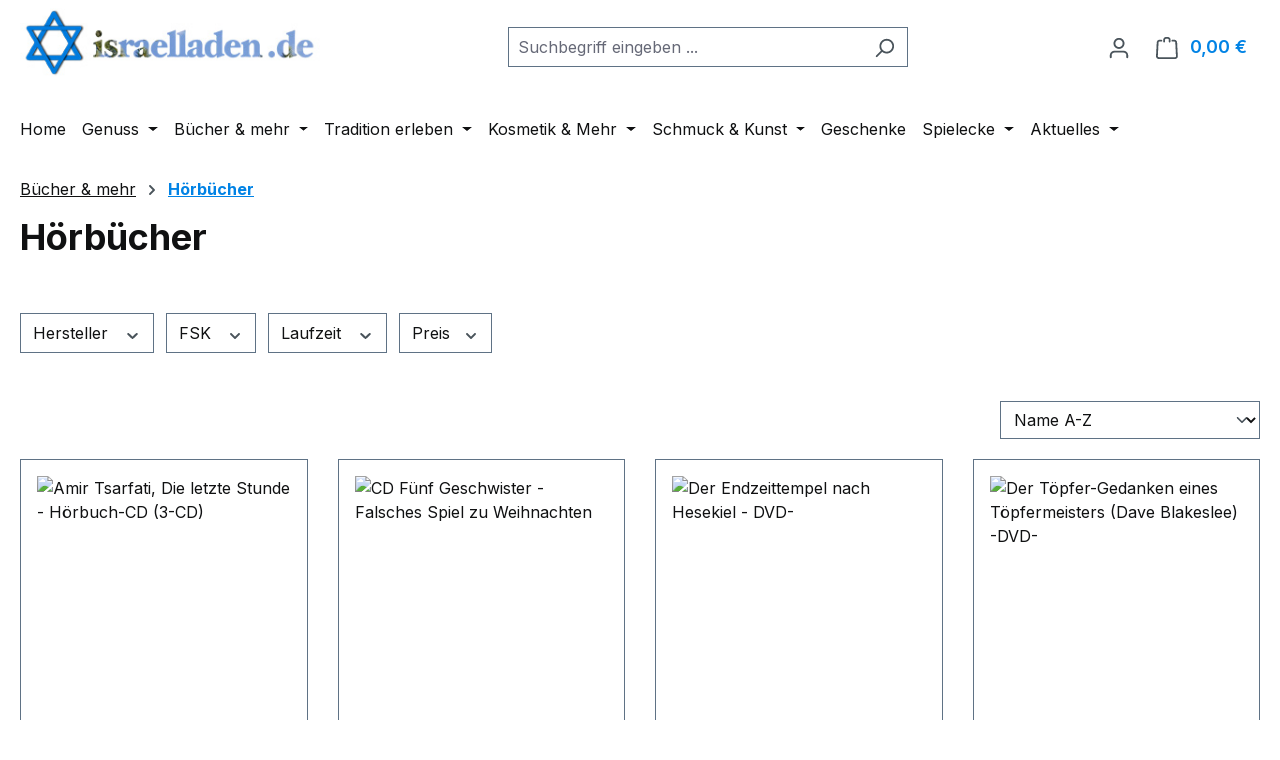

--- FILE ---
content_type: text/html; charset=UTF-8
request_url: https://israelladen.de/buecher-mehr/hoerbuecher/
body_size: 28197
content:
<!DOCTYPE html>
<html lang="de-DE"
      itemscope="itemscope"
      itemtype="https://schema.org/WebPage">


    
                            
    <head>
                                    <meta charset="utf-8">
            
                            <meta name="viewport"
                      content="width=device-width, initial-scale=1, shrink-to-fit=no">
            
                            <meta name="author"
                      content="">
                <meta name="robots"
                      content="index,follow">
                <meta name="revisit-after"
                      content="15 days">
                <meta name="keywords"
                      content="">
                <meta name="description"
                      content="">
            
                                                <meta property="og:url"
                          content="https://israelladen.de/buecher-mehr/hoerbuecher/">
                    <meta property="og:type"
                          content="website">
                    <meta property="og:site_name"
                          content="israelladen en-gedi">
                    <meta property="og:title"
                          content="Hörbücher">
                    <meta property="og:description"
                          content="">
                    <meta property="og:image"
                          content="https://israelladen.de/media/44/de/34/1742599233/logo-israelladen55db39ab5ab21.jpg?ts=1742599233">

                    <meta name="twitter:card"
                          content="summary">
                    <meta name="twitter:site"
                          content="israelladen en-gedi">
                    <meta name="twitter:title"
                          content="Hörbücher">
                    <meta name="twitter:description"
                          content="">
                    <meta name="twitter:image"
                          content="https://israelladen.de/media/44/de/34/1742599233/logo-israelladen55db39ab5ab21.jpg?ts=1742599233">
                            
                            <meta itemprop="copyrightHolder"
                      content="israelladen en-gedi">
                <meta itemprop="copyrightYear"
                      content="">
                <meta itemprop="isFamilyFriendly"
                      content="false">
                <meta itemprop="image"
                      content="https://israelladen.de/media/44/de/34/1742599233/logo-israelladen55db39ab5ab21.jpg?ts=1742599233">
            
                                            <meta name="theme-color"
                      content="#fff">
                            
                                                
                    <link rel="icon" href="https://israelladen.de/media/88/a2/63/1742598798/favicon.ico?ts=1742598798">
        
                                <link rel="apple-touch-icon"
                  href="https://israelladen.de/media/88/a2/63/1742598798/favicon.ico?ts=1742598798">
                    
                                    <link rel="canonical" href="https://israelladen.de/buecher-mehr/hoerbuecher/">
                    
                    <title itemprop="name">
                Hörbücher            </title>
        
                                                                            <link rel="stylesheet"
                      href="https://israelladen.de/theme/674cde20e74bf093d74fc9adb661595b/css/all.css?1766172314">
                                    

    <link 
        rel="stylesheet"
        href="https://israelladen.de/bundles/blurelysiumslider/css/swiper.min.css?1766172284">

                    
    <script>
        window.features = JSON.parse('\u007B\u0022V6_5_0_0\u0022\u003Atrue,\u0022v6.5.0.0\u0022\u003Atrue,\u0022V6_6_0_0\u0022\u003Atrue,\u0022v6.6.0.0\u0022\u003Atrue,\u0022V6_7_0_0\u0022\u003Atrue,\u0022v6.7.0.0\u0022\u003Atrue,\u0022V6_8_0_0\u0022\u003Afalse,\u0022v6.8.0.0\u0022\u003Afalse,\u0022DISABLE_VUE_COMPAT\u0022\u003Atrue,\u0022disable.vue.compat\u0022\u003Atrue,\u0022ACCESSIBILITY_TWEAKS\u0022\u003Atrue,\u0022accessibility.tweaks\u0022\u003Atrue,\u0022TELEMETRY_METRICS\u0022\u003Afalse,\u0022telemetry.metrics\u0022\u003Afalse,\u0022FLOW_EXECUTION_AFTER_BUSINESS_PROCESS\u0022\u003Afalse,\u0022flow.execution.after.business.process\u0022\u003Afalse,\u0022PERFORMANCE_TWEAKS\u0022\u003Afalse,\u0022performance.tweaks\u0022\u003Afalse,\u0022CACHE_CONTEXT_HASH_RULES_OPTIMIZATION\u0022\u003Afalse,\u0022cache.context.hash.rules.optimization\u0022\u003Afalse,\u0022CACHE_REWORK\u0022\u003Afalse,\u0022cache.rework\u0022\u003Afalse,\u0022DEFERRED_CART_ERRORS\u0022\u003Afalse,\u0022deferred.cart.errors\u0022\u003Afalse,\u0022PRODUCT_ANALYTICS\u0022\u003Afalse,\u0022product.analytics\u0022\u003Afalse,\u0022REPEATED_PAYMENT_FINALIZE\u0022\u003Afalse,\u0022repeated.payment.finalize\u0022\u003Afalse,\u0022METEOR_TEXT_EDITOR\u0022\u003Afalse,\u0022meteor.text.editor\u0022\u003Afalse\u007D');
    </script>
        
                                                
                

    <!-- Shopware Analytics -->
    <script>
        window.shopwareAnalytics = {
            trackingId: '',
            merchantConsent: true,
            debug: false,
            storefrontController: 'Navigation',
            storefrontAction: 'index',
            storefrontRoute: 'frontend.navigation.page',
            storefrontCmsPageType:  'product_list' ,
        };
    </script>
    <!-- End Shopware Analytics -->
        
                            
            
                
                                    <script>
                    window.useDefaultCookieConsent = true;
                </script>
                    
                                    <script>
                window.activeNavigationId = '0195baf0fe8f7158a93a30794925f59a';
                window.activeRoute = 'frontend.navigation.page';
                window.activeRouteParameters = '\u007B\u0022_httpCache\u0022\u003Atrue,\u0022navigationId\u0022\u003A\u00220195baf0fe8f7158a93a30794925f59a\u0022\u007D';
                window.router = {
                    'frontend.cart.offcanvas': '/checkout/offcanvas',
                    'frontend.cookie.offcanvas': '/cookie/offcanvas',
                    'frontend.cookie.groups': '/cookie/groups',
                    'frontend.checkout.finish.page': '/checkout/finish',
                    'frontend.checkout.info': '/widgets/checkout/info',
                    'frontend.menu.offcanvas': '/widgets/menu/offcanvas',
                    'frontend.cms.page': '/widgets/cms',
                    'frontend.cms.navigation.page': '/widgets/cms/navigation',
                    'frontend.country.country-data': '/country/country-state-data',
                    'frontend.app-system.generate-token': '/app-system/Placeholder/generate-token',
                    'frontend.gateway.context': '/gateway/context',
                    'frontend.cookie.consent.offcanvas': '/cookie/consent-offcanvas',
                    'frontend.account.login.page': '/account/login',
                    };
                window.salesChannelId = '0195baf1177673afbc823b8c6b8dd00e';
            </script>
        

    <script>
        window.router['frontend.shopware_analytics.customer.data'] = '/storefront/script/shopware-analytics-customer'
    </script>

                                <script>
                
                window.breakpoints = JSON.parse('\u007B\u0022xs\u0022\u003A0,\u0022sm\u0022\u003A576,\u0022md\u0022\u003A768,\u0022lg\u0022\u003A992,\u0022xl\u0022\u003A1200,\u0022xxl\u0022\u003A1400\u007D');
            </script>
        
        
                        
                        
    <script>
        window.validationMessages = JSON.parse('\u007B\u0022required\u0022\u003A\u0022Die\u0020Eingabe\u0020darf\u0020nicht\u0020leer\u0020sein.\u0022,\u0022email\u0022\u003A\u0022Ung\\u00fcltige\u0020E\u002DMail\u002DAdresse.\u0020Die\u0020E\u002DMail\u0020ben\\u00f6tigt\u0020das\u0020Format\u0020\\\u0022nutzer\u0040beispiel.de\\\u0022.\u0022,\u0022confirmation\u0022\u003A\u0022Ihre\u0020Eingaben\u0020sind\u0020nicht\u0020identisch.\u0022,\u0022minLength\u0022\u003A\u0022Die\u0020Eingabe\u0020ist\u0020zu\u0020kurz.\u0022,\u0022grecaptcha\u0022\u003A\u0022Bitte\u0020akzeptieren\u0020Sie\u0020die\u0020technisch\u0020erforderlichen\u0020Cookies,\u0020um\u0020die\u0020reCAPTCHA\u002D\\u00dcberpr\\u00fcfung\u0020zu\u0020erm\\u00f6glichen.\u0022\u007D');
    </script>
        
                                                            <script>
                        window.themeJsPublicPath = 'https://israelladen.de/theme/674cde20e74bf093d74fc9adb661595b/js/';
                    </script>
                                            <script type="text/javascript" src="https://israelladen.de/theme/674cde20e74bf093d74fc9adb661595b/js/storefront/storefront.js?1766172314" defer></script>
                                            <script type="text/javascript" src="https://israelladen.de/theme/674cde20e74bf093d74fc9adb661595b/js/swag-pay-pal/swag-pay-pal.js?1766172314" defer></script>
                                            <script type="text/javascript" src="https://israelladen.de/theme/674cde20e74bf093d74fc9adb661595b/js/verign-dv-accessibility-sw6/verign-dv-accessibility-sw6.js?1766172314" defer></script>
                                            <script type="text/javascript" src="https://israelladen.de/theme/674cde20e74bf093d74fc9adb661595b/js/blur-elysium-slider/blur-elysium-slider.js?1766172314" defer></script>
                                            <script type="text/javascript" src="https://israelladen.de/theme/674cde20e74bf093d74fc9adb661595b/js/moorl-captcha/moorl-captcha.js?1766172314" defer></script>
                                            <script type="text/javascript" src="https://israelladen.de/theme/674cde20e74bf093d74fc9adb661595b/js/swag-analytics/swag-analytics.js?1766172314" defer></script>
                                                        

    
        </head>

    
    
            <body class="is-ctl-navigation is-act-index is-active-route-frontend-navigation-page">

            
                
    
    
            <div id="page-top" class="skip-to-content bg-primary-subtle text-primary-emphasis overflow-hidden" tabindex="-1">
            <div class="container skip-to-content-container d-flex justify-content-center visually-hidden-focusable">
                                                                                        <a href="#content-main" class="skip-to-content-link d-inline-flex text-decoration-underline m-1 p-2 fw-bold gap-2">
                                Zum Hauptinhalt springen
                            </a>
                                            
                                                                        <a href="#header-main-search-input" class="skip-to-content-link d-inline-flex text-decoration-underline m-1 p-2 fw-bold gap-2 d-none d-sm-block">
                                Zur Suche springen
                            </a>
                                            
                                                                        <a href="#main-navigation-menu" class="skip-to-content-link d-inline-flex text-decoration-underline m-1 p-2 fw-bold gap-2 d-none d-lg-block">
                                Zur Hauptnavigation springen
                            </a>
                                                                        </div>
        </div>
        
                        <noscript class="noscript-main">
                
    <div role="alert"
         aria-live="polite"
         class="alert alert-info d-flex align-items-center">

                                                                        
                                                    <span class="icon icon-info" aria-hidden="true">
                                        <svg xmlns="http://www.w3.org/2000/svg" xmlns:xlink="http://www.w3.org/1999/xlink" width="24" height="24" viewBox="0 0 24 24"><defs><path d="M12 7c.5523 0 1 .4477 1 1s-.4477 1-1 1-1-.4477-1-1 .4477-1 1-1zm1 9c0 .5523-.4477 1-1 1s-1-.4477-1-1v-5c0-.5523.4477-1 1-1s1 .4477 1 1v5zm11-4c0 6.6274-5.3726 12-12 12S0 18.6274 0 12 5.3726 0 12 0s12 5.3726 12 12zM12 2C6.4772 2 2 6.4772 2 12s4.4772 10 10 10 10-4.4772 10-10S17.5228 2 12 2z" id="icons-default-info" /></defs><use xlink:href="#icons-default-info" fill="#758CA3" fill-rule="evenodd" /></svg>
                    </span>                                                    
                                    
                    <div class="alert-content-container">
                                                    
                                                            Um unseren Shop in vollem Umfang nutzen zu können, empfehlen wir Ihnen Javascript in Ihrem Browser zu aktivieren.
                                    
                                                                </div>
            </div>
            </noscript>
        
                                
    
        <header class="header-main">
                            <div class="container">
                                    <div class="top-bar d-none d-lg-block">
        
                        </div>
    
            <div class="row align-items-center header-row">
                            <div class="col-12 col-lg-auto header-logo-col pb-sm-2 my-3 m-lg-0">
                        <div class="header-logo-main text-center">
                    <a class="header-logo-main-link"
               href="/"
               title="Zur Startseite gehen">
                                    <picture class="header-logo-picture d-block m-auto">
                                                                            
                                                                            
                                                                                    <img src="https://israelladen.de/media/44/de/34/1742599233/logo-israelladen55db39ab5ab21.jpg?ts=1742599233"
                                     alt="Zur Startseite gehen"
                                     class="img-fluid header-logo-main-img">
                                                                        </picture>
                            </a>
            </div>
                </div>
            
                            <div class="col-12 order-2 col-sm order-sm-1 header-search-col">
                    <div class="row">
                        <div class="col-sm-auto d-none d-sm-block d-lg-none">
                                                            <div class="nav-main-toggle">
                                                                            <button
                                            class="btn nav-main-toggle-btn header-actions-btn"
                                            type="button"
                                            data-off-canvas-menu="true"
                                            aria-label="Menü"
                                        >
                                                                                            <span class="icon icon-stack" aria-hidden="true">
                                        <svg xmlns="http://www.w3.org/2000/svg" xmlns:xlink="http://www.w3.org/1999/xlink" width="24" height="24" viewBox="0 0 24 24"><defs><path d="M3 13c-.5523 0-1-.4477-1-1s.4477-1 1-1h18c.5523 0 1 .4477 1 1s-.4477 1-1 1H3zm0-7c-.5523 0-1-.4477-1-1s.4477-1 1-1h18c.5523 0 1 .4477 1 1s-.4477 1-1 1H3zm0 14c-.5523 0-1-.4477-1-1s.4477-1 1-1h18c.5523 0 1 .4477 1 1s-.4477 1-1 1H3z" id="icons-default-stack" /></defs><use xlink:href="#icons-default-stack" fill="#758CA3" fill-rule="evenodd" /></svg>
                    </span>                                                                                    </button>
                                                                    </div>
                                                    </div>
                        <div class="col">
                            
    <div class="collapse"
         id="searchCollapse">
        <div class="header-search my-2 m-sm-auto">
                            <form action="/search"
                      method="get"
                      data-search-widget="true"
                      data-search-widget-options="{&quot;searchWidgetMinChars&quot;:2}"
                      data-url="/suggest?search="
                      class="header-search-form js-search-form">
                                            <div class="input-group">
                                                            <input
                                    type="search"
                                    id="header-main-search-input"
                                    name="search"
                                    class="form-control header-search-input"
                                    autocomplete="off"
                                    autocapitalize="off"
                                    placeholder="Suchbegriff eingeben ..."
                                    aria-label="Suchbegriff eingeben ..."
                                    role="combobox"
                                    aria-autocomplete="list"
                                    aria-controls="search-suggest-listbox"
                                    aria-expanded="false"
                                    aria-describedby="search-suggest-result-info"
                                    value="">
                            
                                                            <button type="submit"
                                        class="btn header-search-btn"
                                        aria-label="Suchen">
                                    <span class="header-search-icon">
                                        <span class="icon icon-search" aria-hidden="true">
                                        <svg xmlns="http://www.w3.org/2000/svg" xmlns:xlink="http://www.w3.org/1999/xlink" width="24" height="24" viewBox="0 0 24 24"><defs><path d="M10.0944 16.3199 4.707 21.707c-.3905.3905-1.0237.3905-1.4142 0-.3905-.3905-.3905-1.0237 0-1.4142L8.68 14.9056C7.6271 13.551 7 11.8487 7 10c0-4.4183 3.5817-8 8-8s8 3.5817 8 8-3.5817 8-8 8c-1.8487 0-3.551-.627-4.9056-1.6801zM15 16c3.3137 0 6-2.6863 6-6s-2.6863-6-6-6-6 2.6863-6 6 2.6863 6 6 6z" id="icons-default-search" /></defs><use xlink:href="#icons-default-search" fill="#758CA3" fill-rule="evenodd" /></svg>
                    </span>                                    </span>
                                </button>
                            
                                                            <button class="btn header-close-btn js-search-close-btn d-none"
                                        type="button"
                                        aria-label="Die Dropdown-Suche schließen">
                                    <span class="header-close-icon">
                                        <span class="icon icon-x" aria-hidden="true">
                                        <svg xmlns="http://www.w3.org/2000/svg" xmlns:xlink="http://www.w3.org/1999/xlink" width="24" height="24" viewBox="0 0 24 24"><defs><path d="m10.5858 12-7.293-7.2929c-.3904-.3905-.3904-1.0237 0-1.4142.3906-.3905 1.0238-.3905 1.4143 0L12 10.5858l7.2929-7.293c.3905-.3904 1.0237-.3904 1.4142 0 .3905.3906.3905 1.0238 0 1.4143L13.4142 12l7.293 7.2929c.3904.3905.3904 1.0237 0 1.4142-.3906.3905-1.0238.3905-1.4143 0L12 13.4142l-7.2929 7.293c-.3905.3904-1.0237.3904-1.4142 0-.3905-.3906-.3905-1.0238 0-1.4143L10.5858 12z" id="icons-default-x" /></defs><use xlink:href="#icons-default-x" fill="#758CA3" fill-rule="evenodd" /></svg>
                    </span>                                    </span>
                                </button>
                                                    </div>
                                    </form>
                    </div>
    </div>
                        </div>
                    </div>
                </div>
            
                            <div class="col-12 order-1 col-sm-auto order-sm-2 header-actions-col">
                    <div class="row g-0">
                                                    <div class="col d-sm-none">
                                <div class="menu-button">
                                                                            <button
                                            class="btn nav-main-toggle-btn header-actions-btn"
                                            type="button"
                                            data-off-canvas-menu="true"
                                            aria-label="Menü"
                                        >
                                                                                            <span class="icon icon-stack" aria-hidden="true">
                                        <svg xmlns="http://www.w3.org/2000/svg" xmlns:xlink="http://www.w3.org/1999/xlink" width="24" height="24" viewBox="0 0 24 24"><use xlink:href="#icons-default-stack" fill="#758CA3" fill-rule="evenodd" /></svg>
                    </span>                                                                                    </button>
                                                                    </div>
                            </div>
                        
                                                    <div class="col-auto d-sm-none">
                                <div class="search-toggle">
                                    <button class="btn header-actions-btn search-toggle-btn js-search-toggle-btn collapsed"
                                            type="button"
                                            data-bs-toggle="collapse"
                                            data-bs-target="#searchCollapse"
                                            aria-expanded="false"
                                            aria-controls="searchCollapse"
                                            aria-label="Suchen">
                                        <span class="icon icon-search" aria-hidden="true">
                                        <svg xmlns="http://www.w3.org/2000/svg" xmlns:xlink="http://www.w3.org/1999/xlink" width="24" height="24" viewBox="0 0 24 24"><use xlink:href="#icons-default-search" fill="#758CA3" fill-rule="evenodd" /></svg>
                    </span>                                    </button>
                                </div>
                            </div>
                        
                        
                                                    <div class="col-auto">
                                <div class="account-menu">
                                        <div class="dropdown">
                    <button class="btn account-menu-btn header-actions-btn"
                    type="button"
                    id="accountWidget"
                    data-account-menu="true"
                    data-bs-toggle="dropdown"
                    aria-haspopup="true"
                    aria-expanded="false"
                    aria-label="Ihr Konto"
                    title="Ihr Konto">
                <span class="icon icon-avatar" aria-hidden="true">
                                        <svg xmlns="http://www.w3.org/2000/svg" xmlns:xlink="http://www.w3.org/1999/xlink" width="24" height="24" viewBox="0 0 24 24"><defs><path d="M12 3C9.7909 3 8 4.7909 8 7c0 2.2091 1.7909 4 4 4 2.2091 0 4-1.7909 4-4 0-2.2091-1.7909-4-4-4zm0-2c3.3137 0 6 2.6863 6 6s-2.6863 6-6 6-6-2.6863-6-6 2.6863-6 6-6zM4 22.099c0 .5523-.4477 1-1 1s-1-.4477-1-1V20c0-2.7614 2.2386-5 5-5h10.0007c2.7614 0 5 2.2386 5 5v2.099c0 .5523-.4477 1-1 1s-1-.4477-1-1V20c0-1.6569-1.3431-3-3-3H7c-1.6569 0-3 1.3431-3 3v2.099z" id="icons-default-avatar" /></defs><use xlink:href="#icons-default-avatar" fill="#758CA3" fill-rule="evenodd" /></svg>
                    </span>            </button>
        
                    <div class="dropdown-menu dropdown-menu-end account-menu-dropdown js-account-menu-dropdown"
                 aria-labelledby="accountWidget">
                

        
            <div class="offcanvas-header">
                            <button class="btn btn-secondary offcanvas-close js-offcanvas-close">
                                            <span class="icon icon-x icon-sm" aria-hidden="true">
                                        <svg xmlns="http://www.w3.org/2000/svg" xmlns:xlink="http://www.w3.org/1999/xlink" width="24" height="24" viewBox="0 0 24 24"><use xlink:href="#icons-default-x" fill="#758CA3" fill-rule="evenodd" /></svg>
                    </span>                    
                                            Menü schließen
                                    </button>
                    </div>
    
            <div class="offcanvas-body">
                <div class="account-menu">
                                    <div class="dropdown-header account-menu-header">
                    Ihr Konto
                </div>
                    
                                    <div class="account-menu-login">
                                            <a href="/account/login"
                           title="Anmelden"
                           class="btn btn-primary account-menu-login-button">
                            Anmelden
                        </a>
                    
                                            <div class="account-menu-register">
                            oder
                            <a href="/account/login"
                               title="Registrieren">
                                registrieren
                            </a>
                        </div>
                                    </div>
                    
                    <div class="account-menu-links">
                    <div class="header-account-menu">
        <div class="card account-menu-inner">
                                        
                                                <nav class="list-group list-group-flush account-aside-list-group">
                                                                                    <a href="/account"
                                   title="Übersicht"
                                   class="list-group-item list-group-item-action account-aside-item"
                                   >
                                    Übersicht
                                </a>
                            
                                                            <a href="/account/profile"
                                   title="Persönliches Profil"
                                   class="list-group-item list-group-item-action account-aside-item"
                                   >
                                    Persönliches Profil
                                </a>
                            
                                                                                                                            <a href="/account/address"
                                   title="Adressen"
                                   class="list-group-item list-group-item-action account-aside-item"
                                   >
                                    Adressen
                                </a>
                            
                                                            <a href="/account/order"
                                   title="Bestellungen"
                                   class="list-group-item list-group-item-action account-aside-item"
                                   >
                                    Bestellungen
                                </a>
                                                                        </nav>
                            
                                                </div>
    </div>
            </div>
            </div>
        </div>
                </div>
            </div>
                                </div>
                            </div>
                        
                                                    <div class="col-auto">
                                <div
                                    class="header-cart"
                                    data-off-canvas-cart="true"
                                >
                                    <a
                                        class="btn header-cart-btn header-actions-btn"
                                        href="/checkout/cart"
                                        data-cart-widget="true"
                                        title="Warenkorb"
                                        aria-labelledby="cart-widget-aria-label"
                                        aria-haspopup="true"
                                    >
                                            <span class="header-cart-icon">
        <span class="icon icon-bag" aria-hidden="true">
                                        <svg xmlns="http://www.w3.org/2000/svg" xmlns:xlink="http://www.w3.org/1999/xlink" width="24" height="24" viewBox="0 0 24 24"><defs><path d="M5.892 3c.5523 0 1 .4477 1 1s-.4477 1-1 1H3.7895a1 1 0 0 0-.9986.9475l-.7895 15c-.029.5515.3946 1.0221.9987 1.0525h17.8102c.5523 0 1-.4477.9986-1.0525l-.7895-15A1 1 0 0 0 20.0208 5H17.892c-.5523 0-1-.4477-1-1s.4477-1 1-1h2.1288c1.5956 0 2.912 1.249 2.9959 2.8423l.7894 15c.0035.0788.0035.0788.0042.1577 0 1.6569-1.3432 3-3 3H3c-.079-.0007-.079-.0007-.1577-.0041-1.6546-.0871-2.9253-1.499-2.8382-3.1536l.7895-15C.8775 4.249 2.1939 3 3.7895 3H5.892zm4 2c0 .5523-.4477 1-1 1s-1-.4477-1-1V3c0-1.6569 1.3432-3 3-3h2c1.6569 0 3 1.3431 3 3v2c0 .5523-.4477 1-1 1s-1-.4477-1-1V3c0-.5523-.4477-1-1-1h-2c-.5523 0-1 .4477-1 1v2z" id="icons-default-bag" /></defs><use xlink:href="#icons-default-bag" fill="#758CA3" fill-rule="evenodd" /></svg>
                    </span>    </span>
        <span class="header-cart-total d-none d-sm-inline-block ms-sm-2">
        0,00 €
    </span>

        <span
        class="visually-hidden"
        id="cart-widget-aria-label"
    >
        Warenkorb enthält 0 Positionen. Der Gesamtwert beträgt 0,00 €.
    </span>
                                    </a>
                                </div>
                            </div>
                                            </div>
                </div>
                    </div>
                    </div>
                    </header>
    
            <div class="nav-main">
                                <div class="container">
        
                    <nav class="navbar navbar-expand-lg main-navigation-menu"
                 id="main-navigation-menu"
                 itemscope="itemscope"
                 itemtype="https://schema.org/SiteNavigationElement"
                 data-navbar="true"
                 data-navbar-options="{&quot;pathIdList&quot;:[&quot;0195baf0fe847019accf422a11da6977&quot;,&quot;0195baf0fe8e73c5bd2f027c3fb977c8&quot;]}"
                 aria-label="Hauptnavigation"
            >
                <div class="collapse navbar-collapse" id="main_nav">
                    <ul class="navbar-nav main-navigation-menu-list flex-wrap">
                        
                                                                                    <li class="nav-item nav-item-0195baf0fe8171b39c5236722c2f6288">
                                    <a class="nav-link main-navigation-link home-link root nav-item-0195baf0fe8171b39c5236722c2f6288-link"
                                       href="/"
                                       itemprop="url"
                                       title="Home">
                                        <span itemprop="name" class="main-navigation-link-text">Home</span>
                                    </a>
                                </li>
                                                    
                                                                                                                                                                                                                    
                                                                                                            <li class="nav-item nav-item-0195baf0fe83701faa21d2cd2ebb5d4e dropdown position-static">
                                                                                            <a class="nav-link nav-item-0195baf0fe83701faa21d2cd2ebb5d4e-link root main-navigation-link p-2 dropdown-toggle"
                                                   href="https://israelladen.de/genuss/"
                                                   data-bs-toggle="dropdown"                                                                                                      itemprop="url"
                                                   title="Genuss"
                                                >
                                                                                                            <span itemprop="name" class="main-navigation-link-text">Genuss</span>
                                                                                                    </a>
                                            
                                                                                                                                                <div class="dropdown-menu w-100 p-4">
                                                                
            <div class="row">
                            <div class="col">
                    <div class="navigation-flyout-category-link">
                                                                                    <a href="https://israelladen.de/genuss/"
                                   itemprop="url"
                                   title="Genuss">
                                                                            Zur Kategorie Genuss
                                                                    </a>
                                                                        </div>
                </div>
            
                            <div class="col-auto">
                    <button class="navigation-flyout-close js-close-flyout-menu btn-close" aria-label="Menü schließen">
                                                                                                                            </button>
                </div>
                    </div>
    
            <div class="row navigation-flyout-content">
                            <div class="col">
                    <div class="">
                                                        
                
    <div class="row navigation-flyout-categories is-level-0">
                                                        
                            <div class="col-3 ">
                                                                        <a class="nav-item nav-item-0195baf0fe86731192c2cde3598dc67f nav-link nav-item-0195baf0fe86731192c2cde3598dc67f-link navigation-flyout-link is-level-0"
                               href="https://israelladen.de/genuss/fruechte-gemuese/"
                               itemprop="url"
                                                              title="Früchte &amp; Gemüse">
                                <span itemprop="name">Früchte &amp; Gemüse</span>
                            </a>
                                            
                                                                                </div>
                                                                    
                            <div class="col-3 navigation-flyout-col">
                                                                        <a class="nav-item nav-item-0195baf0fe86731192c2cde35ae404db nav-link nav-item-0195baf0fe86731192c2cde35ae404db-link navigation-flyout-link is-level-0"
                               href="https://israelladen.de/genuss/mehl-korn/"
                               itemprop="url"
                                                              title="Mehl &amp; Korn">
                                <span itemprop="name">Mehl &amp; Korn</span>
                            </a>
                                            
                                                                                </div>
                                                                    
                            <div class="col-3 navigation-flyout-col">
                                                                        <a class="nav-item nav-item-0195baf0fe86731192c2cde35c173b86 nav-link nav-item-0195baf0fe86731192c2cde35c173b86-link navigation-flyout-link is-level-0"
                               href="https://israelladen.de/genuss/gewuerze-zutaten/"
                               itemprop="url"
                                                              title="Gewürze &amp; Zutaten">
                                <span itemprop="name">Gewürze &amp; Zutaten</span>
                            </a>
                                            
                                                                                </div>
                                                                    
                            <div class="col-3 ">
                                                                        <a class="nav-item nav-item-0195baf0fe8771e38b116b6767883155 nav-link nav-item-0195baf0fe8771e38b116b6767883155-link navigation-flyout-link is-level-0"
                               href="https://israelladen.de/genuss/gebaeck-und-suesses/"
                               itemprop="url"
                                                              title="Gebäck und Süßes">
                                <span itemprop="name">Gebäck und Süßes</span>
                            </a>
                                            
                                                                                </div>
                                                                    
                            <div class="col-3 navigation-flyout-col">
                                                                        <a class="nav-item nav-item-0195baf0fe8771e38b116b6767ec575f nav-link nav-item-0195baf0fe8771e38b116b6767ec575f-link navigation-flyout-link is-level-0"
                               href="https://israelladen.de/genuss/auf-s-brot/"
                               itemprop="url"
                                                              title="auf&#039;s Brot">
                                <span itemprop="name">auf&#039;s Brot</span>
                            </a>
                                            
                                                                                </div>
                                                                    
                            <div class="col-3 navigation-flyout-col">
                                                                        <a class="nav-item nav-item-0195baf0fe8771e38b116b6768d014de nav-link nav-item-0195baf0fe8771e38b116b6768d014de-link navigation-flyout-link is-level-0"
                               href="https://israelladen.de/genuss/kaffee-tee/"
                               itemprop="url"
                                                              title="Kaffee &amp; Tee">
                                <span itemprop="name">Kaffee &amp; Tee</span>
                            </a>
                                            
                                                                                </div>
                                                                    
                            <div class="col-3 navigation-flyout-col">
                                                                        <a class="nav-item nav-item-0195baf0fe88713798677445cfd377ea nav-link nav-item-0195baf0fe88713798677445cfd377ea-link navigation-flyout-link is-level-0"
                               href="https://israelladen.de/genuss/saefte/"
                               itemprop="url"
                                                              title="Säfte">
                                <span itemprop="name">Säfte</span>
                            </a>
                                            
                                                                                </div>
                                                                    
                            <div class="col-3 ">
                                                                        <a class="nav-item nav-item-0195baf0fe88713798677445d10a623c nav-link nav-item-0195baf0fe88713798677445d10a623c-link navigation-flyout-link is-level-0"
                               href="https://israelladen.de/genuss/spirituosen/"
                               itemprop="url"
                                                              title="Spirituosen">
                                <span itemprop="name">Spirituosen</span>
                            </a>
                                            
                                                                                </div>
                                                                    
                            <div class="col-3 navigation-flyout-col">
                                                                        <a class="nav-item nav-item-0195baf0fe88713798677445d1fee2da nav-link nav-item-0195baf0fe88713798677445d1fee2da-link navigation-flyout-link is-level-0"
                               href="https://israelladen.de/genuss/noch-mehr/"
                               itemprop="url"
                                                              title="noch mehr">
                                <span itemprop="name">noch mehr</span>
                            </a>
                                            
                                                                                </div>
                        </div>
                                            </div>
                </div>
            
                                                </div>
                                                        </div>
                                                                                                                                    </li>
                                                                                                                                                                                                                                                                
                                                                                                            <li class="nav-item nav-item-0195baf0fe847019accf422a11da6977 dropdown position-static">
                                                                                            <a class="nav-link nav-item-0195baf0fe847019accf422a11da6977-link root main-navigation-link p-2 dropdown-toggle"
                                                   href="https://israelladen.de/buecher-mehr/"
                                                   data-bs-toggle="dropdown"                                                                                                      itemprop="url"
                                                   title="Bücher &amp; mehr"
                                                >
                                                                                                            <span itemprop="name" class="main-navigation-link-text">Bücher &amp; mehr</span>
                                                                                                    </a>
                                            
                                                                                                                                                <div class="dropdown-menu w-100 p-4">
                                                                
            <div class="row">
                            <div class="col">
                    <div class="navigation-flyout-category-link">
                                                                                    <a href="https://israelladen.de/buecher-mehr/"
                                   itemprop="url"
                                   title="Bücher &amp; mehr">
                                                                            Zur Kategorie Bücher &amp; mehr
                                                                    </a>
                                                                        </div>
                </div>
            
                            <div class="col-auto">
                    <button class="navigation-flyout-close js-close-flyout-menu btn-close" aria-label="Menü schließen">
                                                                                                                            </button>
                </div>
                    </div>
    
            <div class="row navigation-flyout-content">
                            <div class="col">
                    <div class="">
                                                        
                
    <div class="row navigation-flyout-categories is-level-0">
                                                        
                            <div class="col-3 ">
                                                                        <a class="nav-item nav-item-0195baf0fe8e73c5bd2f027c3e69c177 nav-link nav-item-0195baf0fe8e73c5bd2f027c3e69c177-link navigation-flyout-link is-level-0"
                               href="https://israelladen.de/buecher-mehr/buecher/"
                               itemprop="url"
                                                              title="Bücher">
                                <span itemprop="name">Bücher</span>
                            </a>
                                            
                                                                            
    
    <div class="navigation-flyout-categories is-level-1">
                                                        
                            <div class="">
                                                                        <a class="nav-item nav-item-0195baf0fe8f7158a93a30794d50326d nav-link nav-item-0195baf0fe8f7158a93a30794d50326d-link navigation-flyout-link is-level-1"
                               href="https://israelladen.de/buecher-mehr/buecher/wahre-lebensgeschichten/"
                               itemprop="url"
                                                              title="Wahre Lebensgeschichten">
                                <span itemprop="name">Wahre Lebensgeschichten</span>
                            </a>
                                            
                                                                                </div>
                                                                    
                            <div class="navigation-flyout-col">
                                                                        <a class="nav-item nav-item-0195baf0fe8f7158a93a30794db83726 nav-link nav-item-0195baf0fe8f7158a93a30794db83726-link navigation-flyout-link is-level-1"
                               href="https://israelladen.de/buecher-mehr/buecher/biografien/"
                               itemprop="url"
                                                              title="Biografien">
                                <span itemprop="name">Biografien</span>
                            </a>
                                            
                                                                                </div>
                                                                    
                            <div class="navigation-flyout-col">
                                                                        <a class="nav-item nav-item-0195baf0fe9070bfbb30abbedf1e23a1 nav-link nav-item-0195baf0fe9070bfbb30abbedf1e23a1-link navigation-flyout-link is-level-1"
                               href="https://israelladen.de/buecher-mehr/buecher/karten/"
                               itemprop="url"
                                                              title="Karten">
                                <span itemprop="name">Karten</span>
                            </a>
                                            
                                                                                </div>
                                                                    
                            <div class="">
                                                                        <a class="nav-item nav-item-0195baf0fe9070bfbb30abbedfac4af8 nav-link nav-item-0195baf0fe9070bfbb30abbedfac4af8-link navigation-flyout-link is-level-1"
                               href="https://israelladen.de/buecher-mehr/buecher/bibeln-thora/"
                               itemprop="url"
                                                              title="Bibeln &amp; Thora">
                                <span itemprop="name">Bibeln &amp; Thora</span>
                            </a>
                                            
                                                                                </div>
                                                                    
                            <div class="navigation-flyout-col">
                                                                        <a class="nav-item nav-item-0195baf0fe9070bfbb30abbee0fb097d nav-link nav-item-0195baf0fe9070bfbb30abbee0fb097d-link navigation-flyout-link is-level-1"
                               href="https://israelladen.de/buecher-mehr/buecher/nachschlagewerke/"
                               itemprop="url"
                                                              title="Nachschlagewerke">
                                <span itemprop="name">Nachschlagewerke</span>
                            </a>
                                            
                                                                                </div>
                                                                    
                            <div class="navigation-flyout-col">
                                                                        <a class="nav-item nav-item-0195baf0fe9070bfbb30abbee27323fd nav-link nav-item-0195baf0fe9070bfbb30abbee27323fd-link navigation-flyout-link is-level-1"
                               href="https://israelladen.de/buecher-mehr/buecher/studienfaltkarte/"
                               itemprop="url"
                                                              title="Studienfaltkarte">
                                <span itemprop="name">Studienfaltkarte</span>
                            </a>
                                            
                                                                                </div>
                                                                    
                            <div class="navigation-flyout-col">
                                                                        <a class="nav-item nav-item-0195baf0fe9070bfbb30abbee3144a25 nav-link nav-item-0195baf0fe9070bfbb30abbee3144a25-link navigation-flyout-link is-level-1"
                               href="https://israelladen.de/buecher-mehr/buecher/geschichtliches/"
                               itemprop="url"
                                                              title="Geschichtliches">
                                <span itemprop="name">Geschichtliches</span>
                            </a>
                                            
                                                                                </div>
                                                                    
                            <div class="">
                                                                        <a class="nav-item nav-item-0195baf0fe9173418362f398db2f4d57 nav-link nav-item-0195baf0fe9173418362f398db2f4d57-link navigation-flyout-link is-level-1"
                               href="https://israelladen.de/buecher-mehr/buecher/ratgeber/"
                               itemprop="url"
                                                              title="Ratgeber">
                                <span itemprop="name">Ratgeber</span>
                            </a>
                                            
                                                                                </div>
                                                                    
                            <div class="navigation-flyout-col">
                                                                        <a class="nav-item nav-item-0195baf0fe9173418362f398dc4d107f nav-link nav-item-0195baf0fe9173418362f398dc4d107f-link navigation-flyout-link is-level-1"
                               href="https://israelladen.de/buecher-mehr/buecher/reisefuehrer/"
                               itemprop="url"
                                                              title="Reiseführer">
                                <span itemprop="name">Reiseführer</span>
                            </a>
                                            
                                                                                </div>
                                                                    
                            <div class="navigation-flyout-col">
                                                                        <a class="nav-item nav-item-0195baf0fe9173418362f398dc8da8e6 nav-link nav-item-0195baf0fe9173418362f398dc8da8e6-link navigation-flyout-link is-level-1"
                               href="https://israelladen.de/buecher-mehr/buecher/feste-kueche/"
                               itemprop="url"
                                                              title="Feste &amp; Küche">
                                <span itemprop="name">Feste &amp; Küche</span>
                            </a>
                                            
                                                                                </div>
                                                                    
                            <div class="navigation-flyout-col">
                                                                        <a class="nav-item nav-item-0195baf0fe9173418362f398dddeee27 nav-link nav-item-0195baf0fe9173418362f398dddeee27-link navigation-flyout-link is-level-1"
                               href="https://israelladen.de/buecher-mehr/buecher/sonstiges/"
                               itemprop="url"
                                                              title="sonstiges">
                                <span itemprop="name">sonstiges</span>
                            </a>
                                            
                                                                                </div>
                        </div>
                                                            </div>
                                                                    
                            <div class="col-3 navigation-flyout-col">
                                                                        <a class="nav-item nav-item-0195baf0fe8f7158a93a30794925f59a nav-link nav-item-0195baf0fe8f7158a93a30794925f59a-link navigation-flyout-link is-level-0"
                               href="https://israelladen.de/buecher-mehr/hoerbuecher/"
                               itemprop="url"
                                                              title="Hörbücher">
                                <span itemprop="name">Hörbücher</span>
                            </a>
                                            
                                                                                </div>
                                                                    
                            <div class="col-3 navigation-flyout-col">
                                                                        <a class="nav-item nav-item-0195baf0fe8f7158a93a30794a99cbd0 nav-link nav-item-0195baf0fe8f7158a93a30794a99cbd0-link navigation-flyout-link is-level-0"
                               href="https://israelladen.de/buecher-mehr/filme/"
                               itemprop="url"
                                                              title="Filme">
                                <span itemprop="name">Filme</span>
                            </a>
                                            
                                                                                </div>
                                                                    
                            <div class="col-3 ">
                                                                        <a class="nav-item nav-item-0195baf0fe8f7158a93a30794baa70ce nav-link nav-item-0195baf0fe8f7158a93a30794baa70ce-link navigation-flyout-link is-level-0"
                               href="https://israelladen.de/buecher-mehr/musik-lieder/"
                               itemprop="url"
                                                              title="Musik &amp; Lieder">
                                <span itemprop="name">Musik &amp; Lieder</span>
                            </a>
                                            
                                                                                </div>
                                                                    
                            <div class="col-3 navigation-flyout-col">
                                                                        <a class="nav-item nav-item-0195baf0fe8e73c5bd2f027c3fb977c8 nav-link nav-item-0195baf0fe8e73c5bd2f027c3fb977c8-link navigation-flyout-link is-level-0"
                               href="https://israelladen.de/buecher-mehr/kalender/"
                               itemprop="url"
                                                              title="Kalender">
                                <span itemprop="name">Kalender</span>
                            </a>
                                            
                                                                            
    
    <div class="navigation-flyout-categories is-level-1">
                                                        
                            <div class="">
                                                                        <a class="nav-item nav-item-0195baf0fe9173418362f398de0939ed nav-link nav-item-0195baf0fe9173418362f398de0939ed-link navigation-flyout-link is-level-1"
                               href="https://israelladen.de/buecher-mehr/kalender/adventskalender-andere/"
                               itemprop="url"
                                                              title="Adventskalender &amp; Andere">
                                <span itemprop="name">Adventskalender &amp; Andere</span>
                            </a>
                                            
                                                                                </div>
                                                                    
                            <div class="navigation-flyout-col">
                                                                        <a class="nav-item nav-item-0195baf0fe92724696f3ec26bd420874 nav-link nav-item-0195baf0fe92724696f3ec26bd420874-link navigation-flyout-link is-level-1"
                               href="https://israelladen.de/buecher-mehr/kalender/losungen-bibellesehilfen/"
                               itemprop="url"
                                                              title="Losungen &amp; Bibellesehilfen">
                                <span itemprop="name">Losungen &amp; Bibellesehilfen</span>
                            </a>
                                            
                                                                                </div>
                                                                    
                            <div class="navigation-flyout-col">
                                                                        <a class="nav-item nav-item-0195baf0fe92724696f3ec26be124c41 nav-link nav-item-0195baf0fe92724696f3ec26be124c41-link navigation-flyout-link is-level-1"
                               href="https://israelladen.de/buecher-mehr/kalender/israelkalender/"
                               itemprop="url"
                                                              title="Israelkalender">
                                <span itemprop="name">Israelkalender</span>
                            </a>
                                            
                                                                                </div>
                                                                    
                            <div class="">
                                                                        <a class="nav-item nav-item-0195baf0fe92724696f3ec26bf585f22 nav-link nav-item-0195baf0fe92724696f3ec26bf585f22-link navigation-flyout-link is-level-1"
                               href="https://israelladen.de/buecher-mehr/kalender/andere-kalender/"
                               itemprop="url"
                                                              title="andere Kalender">
                                <span itemprop="name">andere Kalender</span>
                            </a>
                                            
                                                                                </div>
                        </div>
                                                            </div>
                        </div>
                                            </div>
                </div>
            
                                                </div>
                                                        </div>
                                                                                                                                    </li>
                                                                                                                                                                                                                                                                
                                                                                                            <li class="nav-item nav-item-0195baf0fe847019accf422a13082bc9 dropdown position-static">
                                                                                            <a class="nav-link nav-item-0195baf0fe847019accf422a13082bc9-link root main-navigation-link p-2 dropdown-toggle"
                                                   href="https://israelladen.de/tradition-erleben/"
                                                   data-bs-toggle="dropdown"                                                                                                      itemprop="url"
                                                   title="Tradition erleben"
                                                >
                                                                                                            <span itemprop="name" class="main-navigation-link-text">Tradition erleben</span>
                                                                                                    </a>
                                            
                                                                                                                                                <div class="dropdown-menu w-100 p-4">
                                                                
            <div class="row">
                            <div class="col">
                    <div class="navigation-flyout-category-link">
                                                                                    <a href="https://israelladen.de/tradition-erleben/"
                                   itemprop="url"
                                   title="Tradition erleben">
                                                                            Zur Kategorie Tradition erleben
                                                                    </a>
                                                                        </div>
                </div>
            
                            <div class="col-auto">
                    <button class="navigation-flyout-close js-close-flyout-menu btn-close" aria-label="Menü schließen">
                                                                                                                            </button>
                </div>
                    </div>
    
            <div class="row navigation-flyout-content">
                            <div class="col">
                    <div class="">
                                                        
                
    <div class="row navigation-flyout-categories is-level-0">
                                                        
                            <div class="col-3 ">
                                                                        <a class="nav-item nav-item-0195baf0fe8b734aaf1d6f5346d126e8 nav-link nav-item-0195baf0fe8b734aaf1d6f5346d126e8-link navigation-flyout-link is-level-0"
                               href="https://israelladen.de/tradition-erleben/wort-gebet/"
                               itemprop="url"
                                                              title="Wort &amp; Gebet">
                                <span itemprop="name">Wort &amp; Gebet</span>
                            </a>
                                            
                                                                                </div>
                                                                    
                            <div class="col-3 navigation-flyout-col">
                                                                        <a class="nav-item nav-item-0195baf0fe8b734aaf1d6f5347a2688b nav-link nav-item-0195baf0fe8b734aaf1d6f5347a2688b-link navigation-flyout-link is-level-0"
                               href="https://israelladen.de/tradition-erleben/judaica/"
                               itemprop="url"
                                                              title="Judaica">
                                <span itemprop="name">Judaica</span>
                            </a>
                                            
                                                                                </div>
                                                                    
                            <div class="col-3 navigation-flyout-col">
                                                                        <a class="nav-item nav-item-0195baf0fe8b734aaf1d6f5348e04a3b nav-link nav-item-0195baf0fe8b734aaf1d6f5348e04a3b-link navigation-flyout-link is-level-0"
                               href="https://israelladen.de/tradition-erleben/kleidung/"
                               itemprop="url"
                                                              title="Kleidung">
                                <span itemprop="name">Kleidung</span>
                            </a>
                                            
                                                                                </div>
                                                                    
                            <div class="col-3 ">
                                                                        <a class="nav-item nav-item-0195baf0fe8b734aaf1d6f534a8aad81 nav-link nav-item-0195baf0fe8b734aaf1d6f534a8aad81-link navigation-flyout-link is-level-0"
                               href="https://israelladen.de/tradition-erleben/dekoration/"
                               itemprop="url"
                                                              title="Dekoration">
                                <span itemprop="name">Dekoration</span>
                            </a>
                                            
                                                                                </div>
                                                                    
                            <div class="col-3 navigation-flyout-col">
                                                                        <a class="nav-item nav-item-0195baf0fe8b734aaf1d6f534b863621 nav-link nav-item-0195baf0fe8b734aaf1d6f534b863621-link navigation-flyout-link is-level-0"
                               href="https://israelladen.de/tradition-erleben/instrumente/"
                               itemprop="url"
                                                              title="Instrumente">
                                <span itemprop="name">Instrumente</span>
                            </a>
                                            
                                                                                </div>
                        </div>
                                            </div>
                </div>
            
                                                </div>
                                                        </div>
                                                                                                                                    </li>
                                                                                                                                                                                                                                                                
                                                                                                            <li class="nav-item nav-item-0195baf0fe847019accf422a13c31185 dropdown position-static">
                                                                                            <a class="nav-link nav-item-0195baf0fe847019accf422a13c31185-link root main-navigation-link p-2 dropdown-toggle"
                                                   href="https://israelladen.de/kosmetik-mehr/"
                                                   data-bs-toggle="dropdown"                                                                                                      itemprop="url"
                                                   title="Kosmetik &amp; Mehr"
                                                >
                                                                                                            <span itemprop="name" class="main-navigation-link-text">Kosmetik &amp; Mehr</span>
                                                                                                    </a>
                                            
                                                                                                                                                <div class="dropdown-menu w-100 p-4">
                                                                
            <div class="row">
                            <div class="col">
                    <div class="navigation-flyout-category-link">
                                                                                    <a href="https://israelladen.de/kosmetik-mehr/"
                                   itemprop="url"
                                   title="Kosmetik &amp; Mehr">
                                                                            Zur Kategorie Kosmetik &amp; Mehr
                                                                    </a>
                                                                        </div>
                </div>
            
                            <div class="col-auto">
                    <button class="navigation-flyout-close js-close-flyout-menu btn-close" aria-label="Menü schließen">
                                                                                                                            </button>
                </div>
                    </div>
    
            <div class="row navigation-flyout-content">
                            <div class="col">
                    <div class="">
                                                        
                
    <div class="row navigation-flyout-categories is-level-0">
                                                        
                            <div class="col-3 ">
                                                                        <a class="nav-item nav-item-0195baf0fe88713798677445d30ba57b nav-link nav-item-0195baf0fe88713798677445d30ba57b-link navigation-flyout-link is-level-0"
                               href="https://israelladen.de/kosmetik-mehr/health-beauty/"
                               itemprop="url"
                                                              title="Health &amp; Beauty">
                                <span itemprop="name">Health &amp; Beauty</span>
                            </a>
                                            
                                                                                </div>
                                                                    
                            <div class="col-3 navigation-flyout-col">
                                                                        <a class="nav-item nav-item-0195baf0fe88713798677445d391b8b8 nav-link nav-item-0195baf0fe88713798677445d391b8b8-link navigation-flyout-link is-level-0"
                               href="https://israelladen.de/kosmetik-mehr/weitere-kosmetik/"
                               itemprop="url"
                                                              title="weitere Kosmetik">
                                <span itemprop="name">weitere Kosmetik</span>
                            </a>
                                            
                                                                                </div>
                                                                    
                            <div class="col-3 navigation-flyout-col">
                                                                        <a class="nav-item nav-item-0195baf0fe89739194a4c230935fc4df nav-link nav-item-0195baf0fe89739194a4c230935fc4df-link navigation-flyout-link is-level-0"
                               href="https://israelladen.de/kosmetik-mehr/parfuem-salboel/"
                               itemprop="url"
                                                              title="Parfüm &amp; Salböl">
                                <span itemprop="name">Parfüm &amp; Salböl</span>
                            </a>
                                            
                                                                                </div>
                        </div>
                                            </div>
                </div>
            
                                                </div>
                                                        </div>
                                                                                                                                    </li>
                                                                                                                                                                                                                                                                
                                                                                                            <li class="nav-item nav-item-0195baf0fe847019accf422a1561d69a dropdown position-static">
                                                                                            <a class="nav-link nav-item-0195baf0fe847019accf422a1561d69a-link root main-navigation-link p-2 dropdown-toggle"
                                                   href="https://israelladen.de/schmuck-kunst/"
                                                   data-bs-toggle="dropdown"                                                                                                      itemprop="url"
                                                   title="Schmuck &amp; Kunst"
                                                >
                                                                                                            <span itemprop="name" class="main-navigation-link-text">Schmuck &amp; Kunst</span>
                                                                                                    </a>
                                            
                                                                                                                                                <div class="dropdown-menu w-100 p-4">
                                                                
            <div class="row">
                            <div class="col">
                    <div class="navigation-flyout-category-link">
                                                                                    <a href="https://israelladen.de/schmuck-kunst/"
                                   itemprop="url"
                                   title="Schmuck &amp; Kunst">
                                                                            Zur Kategorie Schmuck &amp; Kunst
                                                                    </a>
                                                                        </div>
                </div>
            
                            <div class="col-auto">
                    <button class="navigation-flyout-close js-close-flyout-menu btn-close" aria-label="Menü schließen">
                                                                                                                            </button>
                </div>
                    </div>
    
            <div class="row navigation-flyout-content">
                            <div class="col">
                    <div class="">
                                                        
                
    <div class="row navigation-flyout-categories is-level-0">
                                                        
                            <div class="col-3 ">
                                                                        <a class="nav-item nav-item-0195baf0fe8c7016b8f3ebb2b09b8822 nav-link nav-item-0195baf0fe8c7016b8f3ebb2b09b8822-link navigation-flyout-link is-level-0"
                               href="https://israelladen.de/schmuck-kunst/ohrschmuck/"
                               itemprop="url"
                                                              title="Ohrschmuck">
                                <span itemprop="name">Ohrschmuck</span>
                            </a>
                                            
                                                                                </div>
                                                                    
                            <div class="col-3 navigation-flyout-col">
                                                                        <a class="nav-item nav-item-0195baf0fe8c7016b8f3ebb2b24c749e nav-link nav-item-0195baf0fe8c7016b8f3ebb2b24c749e-link navigation-flyout-link is-level-0"
                               href="https://israelladen.de/schmuck-kunst/halsschmuck/"
                               itemprop="url"
                                                              title="Halsschmuck">
                                <span itemprop="name">Halsschmuck</span>
                            </a>
                                            
                                                                                </div>
                                                                    
                            <div class="col-3 navigation-flyout-col">
                                                                        <a class="nav-item nav-item-0195baf0fe8c7016b8f3ebb2b3e07100 nav-link nav-item-0195baf0fe8c7016b8f3ebb2b3e07100-link navigation-flyout-link is-level-0"
                               href="https://israelladen.de/schmuck-kunst/sonstige-anhaenger/"
                               itemprop="url"
                                                              title="sonstige Anhänger">
                                <span itemprop="name">sonstige Anhänger</span>
                            </a>
                                            
                                                                                </div>
                                                                    
                            <div class="col-3 ">
                                                                        <a class="nav-item nav-item-0195baf0fe8d720181c22d6bae1617a5 nav-link nav-item-0195baf0fe8d720181c22d6bae1617a5-link navigation-flyout-link is-level-0"
                               href="https://israelladen.de/schmuck-kunst/broschen/"
                               itemprop="url"
                                                              title="Broschen">
                                <span itemprop="name">Broschen</span>
                            </a>
                                            
                                                                                </div>
                                                                    
                            <div class="col-3 navigation-flyout-col">
                                                                        <a class="nav-item nav-item-0195baf0fe8d720181c22d6baef5c4de nav-link nav-item-0195baf0fe8d720181c22d6baef5c4de-link navigation-flyout-link is-level-0"
                               href="https://israelladen.de/schmuck-kunst/wandschmuck/"
                               itemprop="url"
                                                              title="Wandschmuck">
                                <span itemprop="name">Wandschmuck</span>
                            </a>
                                            
                                                                                </div>
                                                                    
                            <div class="col-3 navigation-flyout-col">
                                                                        <a class="nav-item nav-item-0195baf0fe8d720181c22d6bb032f73f nav-link nav-item-0195baf0fe8d720181c22d6bb032f73f-link navigation-flyout-link is-level-0"
                               href="https://israelladen.de/schmuck-kunst/olivenholz-kunst/"
                               itemprop="url"
                                                              title="Olivenholz Kunst">
                                <span itemprop="name">Olivenholz Kunst</span>
                            </a>
                                            
                                                                                </div>
                                                                    
                            <div class="col-3 navigation-flyout-col">
                                                                        <a class="nav-item nav-item-0195baf0fe8d720181c22d6bb0fd6baf nav-link nav-item-0195baf0fe8d720181c22d6bb0fd6baf-link navigation-flyout-link is-level-0"
                               href="https://israelladen.de/schmuck-kunst/skulpturen/"
                               itemprop="url"
                                                              title="Skulpturen">
                                <span itemprop="name">Skulpturen</span>
                            </a>
                                            
                                                                                </div>
                                                                    
                            <div class="col-3 ">
                                                                        <a class="nav-item nav-item-0195baf0fe8d720181c22d6bb1e0a633 nav-link nav-item-0195baf0fe8d720181c22d6bb1e0a633-link navigation-flyout-link is-level-0"
                               href="https://israelladen.de/schmuck-kunst/malerei-kunst/"
                               itemprop="url"
                                                              title="Malerei Kunst">
                                <span itemprop="name">Malerei Kunst</span>
                            </a>
                                            
                                                                                </div>
                        </div>
                                            </div>
                </div>
            
                                                </div>
                                                        </div>
                                                                                                                                    </li>
                                                                                                                                                                                                                                                                
                                                                                                            <li class="nav-item nav-item-0195baf0fe8572db8872b92db90ca8eb dropdown position-static">
                                                                                            <a class="nav-link nav-item-0195baf0fe8572db8872b92db90ca8eb-link root main-navigation-link p-2 no-dropdown"
                                                   href="https://israelladen.de/geschenke/"
                                                                                                                                                         itemprop="url"
                                                   title="Geschenke"
                                                >
                                                                                                            <span itemprop="name" class="main-navigation-link-text">Geschenke</span>
                                                                                                    </a>
                                            
                                                                                    </li>
                                                                                                                                                                                                                                                                
                                                                                                            <li class="nav-item nav-item-0195baf0fe8572db8872b92db9f915c5 dropdown position-static">
                                                                                            <a class="nav-link nav-item-0195baf0fe8572db8872b92db9f915c5-link root main-navigation-link p-2 dropdown-toggle"
                                                   href="https://israelladen.de/spielecke/"
                                                   data-bs-toggle="dropdown"                                                                                                      itemprop="url"
                                                   title="Spielecke"
                                                >
                                                                                                            <span itemprop="name" class="main-navigation-link-text">Spielecke</span>
                                                                                                    </a>
                                            
                                                                                                                                                <div class="dropdown-menu w-100 p-4">
                                                                
            <div class="row">
                            <div class="col">
                    <div class="navigation-flyout-category-link">
                                                                                    <a href="https://israelladen.de/spielecke/"
                                   itemprop="url"
                                   title="Spielecke">
                                                                            Zur Kategorie Spielecke
                                                                    </a>
                                                                        </div>
                </div>
            
                            <div class="col-auto">
                    <button class="navigation-flyout-close js-close-flyout-menu btn-close" aria-label="Menü schließen">
                                                                                                                            </button>
                </div>
                    </div>
    
            <div class="row navigation-flyout-content">
                            <div class="col">
                    <div class="">
                                                        
                
    <div class="row navigation-flyout-categories is-level-0">
                                                        
                            <div class="col-3 ">
                                                                        <a class="nav-item nav-item-0195baf0fe8d720181c22d6bb321b355 nav-link nav-item-0195baf0fe8d720181c22d6bb321b355-link navigation-flyout-link is-level-0"
                               href="https://israelladen.de/spielecke/brettspiele/"
                               itemprop="url"
                                                              title="Brettspiele">
                                <span itemprop="name">Brettspiele</span>
                            </a>
                                            
                                                                                </div>
                                                                    
                            <div class="col-3 navigation-flyout-col">
                                                                        <a class="nav-item nav-item-0195baf0fe8e73c5bd2f027c3b86fcd1 nav-link nav-item-0195baf0fe8e73c5bd2f027c3b86fcd1-link navigation-flyout-link is-level-0"
                               href="https://israelladen.de/spielecke/kartenspiele/"
                               itemprop="url"
                                                              title="Kartenspiele">
                                <span itemprop="name">Kartenspiele</span>
                            </a>
                                            
                                                                                </div>
                                                                    
                            <div class="col-3 navigation-flyout-col">
                                                                        <a class="nav-item nav-item-0195baf0fe8e73c5bd2f027c3bf79ec7 nav-link nav-item-0195baf0fe8e73c5bd2f027c3bf79ec7-link navigation-flyout-link is-level-0"
                               href="https://israelladen.de/spielecke/holzspielzeug/"
                               itemprop="url"
                                                              title="Holzspielzeug">
                                <span itemprop="name">Holzspielzeug</span>
                            </a>
                                            
                                                                                </div>
                                                                    
                            <div class="col-3 ">
                                                                        <a class="nav-item nav-item-0195baf0fe8e73c5bd2f027c3d89a58c nav-link nav-item-0195baf0fe8e73c5bd2f027c3d89a58c-link navigation-flyout-link is-level-0"
                               href="https://israelladen.de/spielecke/kuscheltiere/"
                               itemprop="url"
                                                              title="Kuscheltiere">
                                <span itemprop="name">Kuscheltiere</span>
                            </a>
                                            
                                                                                </div>
                        </div>
                                            </div>
                </div>
            
                                                </div>
                                                        </div>
                                                                                                                                    </li>
                                                                                                                                                                                                                                                                
                                                                                                            <li class="nav-item nav-item-0195baf0fe8572db8872b92dba7e6b0d dropdown position-static">
                                                                                            <a class="nav-link nav-item-0195baf0fe8572db8872b92dba7e6b0d-link root main-navigation-link p-2 dropdown-toggle"
                                                   href="https://israelladen.de/Aktuelles/"
                                                   data-bs-toggle="dropdown"                                                                                                      itemprop="url"
                                                   title="Aktuelles"
                                                >
                                                                                                            <span itemprop="name" class="main-navigation-link-text">Aktuelles</span>
                                                                                                    </a>
                                            
                                                                                                                                                <div class="dropdown-menu w-100 p-4">
                                                                
            <div class="row">
                            <div class="col">
                    <div class="navigation-flyout-category-link">
                                                                                    <a href="https://israelladen.de/Aktuelles/"
                                   itemprop="url"
                                   title="Aktuelles">
                                                                            Zur Kategorie Aktuelles
                                                                    </a>
                                                                        </div>
                </div>
            
                            <div class="col-auto">
                    <button class="navigation-flyout-close js-close-flyout-menu btn-close" aria-label="Menü schließen">
                                                                                                                            </button>
                </div>
                    </div>
    
            <div class="row navigation-flyout-content">
                            <div class="col">
                    <div class="">
                                                        
                
    <div class="row navigation-flyout-categories is-level-0">
                                                        
                            <div class="col-3 ">
                                                                        <a class="nav-item nav-item-0195baf0fe89739194a4c230943f5e4e nav-link nav-item-0195baf0fe89739194a4c230943f5e4e-link navigation-flyout-link is-level-0"
                               href="https://israelladen.de/Aktuelles/Vom-Israelladen/"
                               itemprop="url"
                                                              title="Vom Israelladen">
                                <span itemprop="name">Vom Israelladen</span>
                            </a>
                                            
                                                                                </div>
                                                                    
                            <div class="col-3 navigation-flyout-col">
                                                                        <a class="nav-item nav-item-0195baf0fe89739194a4c23094ef886e nav-link nav-item-0195baf0fe89739194a4c23094ef886e-link navigation-flyout-link is-level-0"
                               href="https://israelladen.de/Aktuelles/Aus-Israel/"
                               itemprop="url"
                                                              title="Aus Israel">
                                <span itemprop="name">Aus Israel</span>
                            </a>
                                            
                                                                                </div>
                                                                    
                            <div class="col-3 navigation-flyout-col">
                                                                        <a class="nav-item nav-item-0195baf0fe89739194a4c23096811ced nav-link nav-item-0195baf0fe89739194a4c23096811ced-link navigation-flyout-link is-level-0"
                               href="https://israelladen.de/Aktuelles/Veranstaltungen/"
                               itemprop="url"
                                                              title="Veranstaltungen">
                                <span itemprop="name">Veranstaltungen</span>
                            </a>
                                            
                                                                                </div>
                        </div>
                                            </div>
                </div>
            
                                                </div>
                                                        </div>
                                                                                                                                    </li>
                                                                                                                                            </ul>
                </div>
            </nav>
            </div>
                    </div>
    
                        <div class="d-none js-navigation-offcanvas-initial-content">
                                    

        
            <div class="offcanvas-header">
                            <button class="btn btn-secondary offcanvas-close js-offcanvas-close">
                                            <span class="icon icon-x icon-sm" aria-hidden="true">
                                        <svg xmlns="http://www.w3.org/2000/svg" xmlns:xlink="http://www.w3.org/1999/xlink" width="24" height="24" viewBox="0 0 24 24"><use xlink:href="#icons-default-x" fill="#758CA3" fill-rule="evenodd" /></svg>
                    </span>                    
                                            Menü schließen
                                    </button>
                    </div>
    
            <div class="offcanvas-body">
                        <nav class="nav navigation-offcanvas-actions">
                                
                
                                
                        </nav>
    
                <div class="navigation-offcanvas-container"></div>
            </div>
                                </div>
            
        
                                        


                
                    <main class="content-main" id="content-main">
                                    <div class="flashbags container">
                                            </div>
                
                    <div class="container-main">
                                    <div class="cms-breadcrumb container">
                    
                
                    
        
                    <nav aria-label="breadcrumb">
                                    <ol class="breadcrumb"
                        itemscope
                        itemtype="https://schema.org/BreadcrumbList">
                                                                                                            
                                                            <li class="breadcrumb-item"
                                                                        itemprop="itemListElement"
                                    itemscope
                                    itemtype="https://schema.org/ListItem">
                                                                            <a href="https://israelladen.de/buecher-mehr/"
                                           class="breadcrumb-link "
                                           title="Bücher &amp; mehr"
                                                                                      itemprop="item">
                                            <link itemprop="url"
                                                  href="https://israelladen.de/buecher-mehr/">
                                            <span class="breadcrumb-title" itemprop="name">Bücher &amp; mehr</span>
                                        </a>
                                                                        <meta itemprop="position" content="1">
                                </li>
                            
                                                                                                                                                                        <div class="breadcrumb-placeholder" aria-hidden="true">
                                            <span class="icon icon-arrow-medium-right icon-fluid" aria-hidden="true">
                                        <svg xmlns="http://www.w3.org/2000/svg" xmlns:xlink="http://www.w3.org/1999/xlink" width="16" height="16" viewBox="0 0 16 16"><defs><path id="icons-solid-arrow-medium-right" d="M4.7071 5.2929c-.3905-.3905-1.0237-.3905-1.4142 0-.3905.3905-.3905 1.0237 0 1.4142l4 4c.3905.3905 1.0237.3905 1.4142 0l4-4c.3905-.3905.3905-1.0237 0-1.4142-.3905-.3905-1.0237-.3905-1.4142 0L8 8.5858l-3.2929-3.293z" /></defs><use transform="rotate(-90 8 8)" xlink:href="#icons-solid-arrow-medium-right" fill="#758CA3" fill-rule="evenodd" /></svg>
                    </span>                                        </div>
                                                                                                                                                                                                            
                                                            <li class="breadcrumb-item"
                                    aria-current="page"                                    itemprop="itemListElement"
                                    itemscope
                                    itemtype="https://schema.org/ListItem">
                                                                            <a href="https://israelladen.de/buecher-mehr/hoerbuecher/"
                                           class="breadcrumb-link  is-active"
                                           title="Hörbücher"
                                                                                      itemprop="item">
                                            <link itemprop="url"
                                                  href="https://israelladen.de/buecher-mehr/hoerbuecher/">
                                            <span class="breadcrumb-title" itemprop="name">Hörbücher</span>
                                        </a>
                                                                        <meta itemprop="position" content="2">
                                </li>
                            
                                                                                                                                                                                                                                        </ol>
                            </nav>
                            </div>
            
                                                                            <div class="cms-page">
                                            
    <div class="cms-sections">
                                            
            
            
            
                                        
                                    
                            <div class="cms-section  pos-0 cms-section-default"
                     style="">

                                <section class="cms-section-default boxed">
                                    
                
    
    
    
    
    
            
    
                
            
    <div
        class="cms-block  pos-0 cms-block-text position-relative"
            >
                            
                    <div class="cms-block-container"
                 style="">
                                    <div class="cms-block-container-row row cms-row ">
                                
    <div class="col-12" data-cms-element-id="019852189dbe7063aef199e37838c89d">
                        
    <div class="cms-element-text">
                                                        <h1>Hörbücher</h1>
                                        </div>
            </div>
                    </div>
                            </div>
            </div>
                                                
                
                
    
    
    
    
            
    
                
            
    <div
        class="cms-block  pos-1 cms-block-image-text position-relative"
            >
                            
                    <div class="cms-block-container"
                 style="padding: 20px 0 20px 0;">
                                    <div class="cms-block-container-row row cms-row ">
                            
            
        <div class="col-md-6" data-cms-element-id="0195aa9508b0700585f484dd0dddd50f">
                                    
    <div class="cms-element-image justify-content-start">
                                                
                                                                                                                    
                                                    </div>
                    </div>
    
            
        <div class="col-md-6" data-cms-element-id="0195aa9508b0700585f484dd0ebeb36b">
                                
    <div class="cms-element-text">
                                                        
                                        </div>
                    </div>
                        </div>
                            </div>
            </div>
                                                
                
    
    
    
    
    
            
    
                
            
    <div
        class="cms-block  pos-2 cms-block-sidebar-filter position-relative"
            >
                            
                    <div class="cms-block-container"
                 style="">
                                    <div class="cms-block-container-row row cms-row ">
                                
    <div class="col-12" data-cms-element-id="0195aa950a1770629654c95d9b36d503">
                                                                
            <div class="cms-element-sidebar-filter">
                            <button
                    class="btn btn-outline-primary filter-panel-wrapper-toggle"
                    type="button"
                    data-off-canvas-filter="true"
                    aria-haspopup="true"
                    aria-expanded="false"
                >
                                            <span class="icon icon-sliders-horizontal icon-sm" aria-hidden="true">
                                        <svg xmlns="http://www.w3.org/2000/svg" xmlns:xlink="http://www.w3.org/1999/xlink" width="20" height="20" viewBox="0 0 20 20"><defs><g id="icons-default-sliders-horizontal"><g id="Productlistig" transform="translate(-156 -444)"><g id="Components-Forms-Button-large-secondary-normal" transform="translate(28 432)"><g id="Group" transform="translate(128 12)"><g id="icons-default-sliders-horizontal-down" transform="rotate(90 10 10)"><path d="M3.3333 0a.8333.8333 0 0 1 .8334.8333l.0002 3.4757c.9709.3433 1.6664 1.2693 1.6664 2.3577 0 1.0884-.6955 2.0143-1.6664 2.3576l-.0002 10.1424a.8333.8333 0 0 1-1.6667 0L2.4997 9.0243C1.529 8.681.8333 7.7551.8333 6.6667S1.529 4.6523 2.4997 4.309L2.5.8333A.8333.8333 0 0 1 3.3333 0zM10 0a.8333.8333 0 0 1 .8333.8333l.0013 10.976c.9703.3436 1.6654 1.2693 1.6654 2.3574 0 1.088-.695 2.0137-1.6654 2.3573l-.0013 2.6427a.8333.8333 0 1 1-1.6666 0l-.0003-2.6424C8.1955 16.181 7.5 15.2551 7.5 14.1667s.6955-2.0144 1.6664-2.3577L9.1667.8333A.8333.8333 0 0 1 10 0zm6.6667 0A.8333.8333 0 0 1 17.5.8333v3.3334a.839.839 0 0 1-.0116.1392c.977.3387 1.6783 1.2678 1.6783 2.3608 0 1.0884-.6956 2.0143-1.6664 2.3576L17.5 19.1667a.8333.8333 0 1 1-1.6667 0l-.0002-10.1424c-.9709-.3433-1.6664-1.2692-1.6664-2.3576 0-1.093.7013-2.022 1.6784-2.362a.7927.7927 0 0 1-.0118-.138V.8333A.8333.8333 0 0 1 16.6667 0zM10 13.3333A.8333.8333 0 1 0 10 15a.8333.8333 0 0 0 0-1.6667zm-6.6667-7.5a.8333.8333 0 1 0 0 1.6667.8333.8333 0 0 0 0-1.6667zm13.3334 0a.8333.8333 0 1 0 0 1.6667.8333.8333 0 0 0 0-1.6667z" id="Shape" /></g></g></g></g></g></defs><use xlink:href="#icons-default-sliders-horizontal" fill="#758CA3" fill-rule="evenodd" /></svg>
                    </span>                    
                    Produkte filtern
                </button>
            
                            <div
                    id="filter-panel-wrapper"
                    class="filter-panel-wrapper"
                    data-off-canvas-filter-content="true"
                >
                                <div class="filter-panel-offcanvas-header">
            <h2 data-id="off-canvas-headline" class="filter-panel-offcanvas-only filter-panel-offcanvas-title">
                Produkte filtern
            </h2>

            <button type="button" class="btn-close filter-panel-offcanvas-only filter-panel-offcanvas-close js-offcanvas-close" aria-label="Filter schließen">
            </button>
        </div>
    
                <div class="filter-panel" aria-label="Produkte filtern">
                            <div class="filter-panel-items-container" role="list">
                                                                                                                                                                
                                
    
    
    <div class="filter-multi-select filter-multi-select-manufacturer filter-panel-item dropdown"
         role="listitem"
         data-filter-multi-select="true"
         data-filter-multi-select-options='{&quot;name&quot;:&quot;manufacturer&quot;,&quot;displayName&quot;:&quot;Hersteller&quot;,&quot;snippets&quot;:{&quot;disabledFilterText&quot;:&quot;Dieser Filter zeigt in Kombination mit den ausgew\u00e4hlten Filtern keine weiteren Ergebnisse an.&quot;,&quot;ariaLabel&quot;:&quot;Filtern nach Hersteller&quot;,&quot;ariaLabelCount&quot;:&quot;%count% ausgew\u00e4hlt&quot;}}'>

                    <button class="filter-panel-item-toggle btn"
                    aria-expanded="false"
                                        aria-label="Filtern nach Hersteller"
                                                            data-bs-toggle="dropdown"
                    data-boundary="viewport"
                    data-bs-offset="0,8"
                    aria-haspopup="true"
                    >

                                    Hersteller
                
                                    <span class="filter-multi-select-count"></span>
                
                                    <span class="icon icon-arrow-medium-down icon-xs icon-filter-panel-item-toggle" aria-hidden="true">
                                        <svg xmlns="http://www.w3.org/2000/svg" xmlns:xlink="http://www.w3.org/1999/xlink" width="16" height="16" viewBox="0 0 16 16"><defs><path id="icons-solid-arrow-medium-down" d="M4.7071 6.2929c-.3905-.3905-1.0237-.3905-1.4142 0-.3905.3905-.3905 1.0237 0 1.4142l4 4c.3905.3905 1.0237.3905 1.4142 0l4-4c.3905-.3905.3905-1.0237 0-1.4142-.3905-.3905-1.0237-.3905-1.4142 0L8 9.5858l-3.2929-3.293z" /></defs><use xlink:href="#icons-solid-arrow-medium-down" fill="#758CA3" fill-rule="evenodd" /></svg>
                    </span>                            </button>
        
                    <div class="filter-multi-select-dropdown filter-panel-item-dropdown dropdown-menu"
                 id="filter-manufacturer-2089966658">
                                    <ul class="filter-multi-select-list" aria-label="Hersteller">
                                                                                    <li class="filter-multi-select-list-item">
                                                                                <div class="form-check">
                
                    <input type="checkbox"
                   class="form-check-input filter-multi-select-checkbox"
                   data-label="Alpha Giessen"
                   value="0195baf15c8e7274a839a1397de0cb6d"
                   id="0195baf15c8e7274a839a1397de0cb6d">
        
                    <label class="filter-multi-select-item-label form-check-label" for="0195baf15c8e7274a839a1397de0cb6d">
                                    Alpha Giessen
                            </label>
            </div>
                                                                    </li>
                                                                                                                <li class="filter-multi-select-list-item">
                                                                                <div class="form-check">
                
                    <input type="checkbox"
                   class="form-check-input filter-multi-select-checkbox"
                   data-label="Bühne"
                   value="0195baf1541970fda2f9dd6ac1f4b025"
                   id="0195baf1541970fda2f9dd6ac1f4b025">
        
                    <label class="filter-multi-select-item-label form-check-label" for="0195baf1541970fda2f9dd6ac1f4b025">
                                    Bühne
                            </label>
            </div>
                                                                    </li>
                                                                                                                <li class="filter-multi-select-list-item">
                                                                                <div class="form-check">
                
                    <input type="checkbox"
                   class="form-check-input filter-multi-select-checkbox"
                   data-label="CLV"
                   value="0195baf1585e731f879a3111ad5fcc4b"
                   id="0195baf1585e731f879a3111ad5fcc4b">
        
                    <label class="filter-multi-select-item-label form-check-label" for="0195baf1585e731f879a3111ad5fcc4b">
                                    CLV
                            </label>
            </div>
                                                                    </li>
                                                                                                                <li class="filter-multi-select-list-item">
                                                                                <div class="form-check">
                
                    <input type="checkbox"
                   class="form-check-input filter-multi-select-checkbox"
                   data-label="CMV Hagedorn"
                   value="0195baf14b6772ffa7c7b15d6b05316c"
                   id="0195baf14b6772ffa7c7b15d6b05316c">
        
                    <label class="filter-multi-select-item-label form-check-label" for="0195baf14b6772ffa7c7b15d6b05316c">
                                    CMV Hagedorn
                            </label>
            </div>
                                                                    </li>
                                                                                                                <li class="filter-multi-select-list-item">
                                                                                <div class="form-check">
                
                    <input type="checkbox"
                   class="form-check-input filter-multi-select-checkbox"
                   data-label="DBG Stuttgart"
                   value="0195baf142c570ba9d29cdf4233365ee"
                   id="0195baf142c570ba9d29cdf4233365ee">
        
                    <label class="filter-multi-select-item-label form-check-label" for="0195baf142c570ba9d29cdf4233365ee">
                                    DBG Stuttgart
                            </label>
            </div>
                                                                    </li>
                                                                                                                <li class="filter-multi-select-list-item">
                                                                                <div class="form-check">
                
                    <input type="checkbox"
                   class="form-check-input filter-multi-select-checkbox"
                   data-label="Gerth Medien GmbH"
                   value="0195baf164dd7133859438248fdead1d"
                   id="0195baf164dd7133859438248fdead1d">
        
                    <label class="filter-multi-select-item-label form-check-label" for="0195baf164dd7133859438248fdead1d">
                                    Gerth Medien GmbH
                            </label>
            </div>
                                                                    </li>
                                                                                                                <li class="filter-multi-select-list-item">
                                                                                <div class="form-check">
                
                    <input type="checkbox"
                   class="form-check-input filter-multi-select-checkbox"
                   data-label="SCM R. Brockhaus"
                   value="0195baf13e117258bc4d19c3eb5ee09a"
                   id="0195baf13e117258bc4d19c3eb5ee09a">
        
                    <label class="filter-multi-select-item-label form-check-label" for="0195baf13e117258bc4d19c3eb5ee09a">
                                    SCM R. Brockhaus
                            </label>
            </div>
                                                                    </li>
                                                                        </ul>
                            </div>
            </div>
                                                    
                                                                                
                                                                                                


    <div class="filter-multi-select filter-multi-select-properties filter-panel-item dropdown"
         role="listitem"
         data-filter-property-select="true"
         data-filter-property-select-options='{&quot;name&quot;:&quot;properties&quot;,&quot;propertyName&quot;:&quot;FSK&quot;,&quot;snippets&quot;:{&quot;disabledFilterText&quot;:&quot;Dieser Filter zeigt in Kombination mit den ausgew\u00e4hlten Filtern keine weiteren Ergebnisse an.&quot;,&quot;ariaLabel&quot;:&quot;Filtern nach FSK&quot;,&quot;ariaLabelCount&quot;:&quot;%count% ausgew\u00e4hlt&quot;}}'>

                    <button class="filter-panel-item-toggle btn"
                    aria-expanded="false"
                                        aria-label="Filtern nach FSK"
                                                            data-bs-toggle="dropdown"
                    data-boundary="viewport"
                    data-bs-offset="0,8"
                    aria-haspopup="true"
                    >

                                    FSK
                
                                    <span class="filter-multi-select-count"></span>
                
                                    <span class="icon icon-arrow-medium-down icon-xs icon-filter-panel-item-toggle" aria-hidden="true">
                                        <svg xmlns="http://www.w3.org/2000/svg" xmlns:xlink="http://www.w3.org/1999/xlink" width="16" height="16" viewBox="0 0 16 16"><use xlink:href="#icons-solid-arrow-medium-down" fill="#758CA3" fill-rule="evenodd" /></svg>
                    </span>                            </button>
        
                    <div class="filter-multi-select-dropdown filter-panel-item-dropdown dropdown-menu"
                 id="filter-properties-853689515">
                                    <ul class="filter-multi-select-list" aria-label="FSK">
                                                        <li class="filter-multi-select-list-item filter-property-select-list-item">
                                        <div class="form-check">
                
                    <input type="checkbox"
                   class="form-check-input filter-multi-select-checkbox"
                   data-label="FSK Infoprogramm (Vortrag)"
                   value="0195baf199e1720cac0960cd4e610148"
                   id="0195baf199e1720cac0960cd4e610148">
        
                    <label class="filter-multi-select-item-label form-check-label" for="0195baf199e1720cac0960cd4e610148">
                                    FSK Infoprogramm (Vortrag)
                            </label>
            </div>
                        </li>
                                            </ul>
                            </div>
            </div>
                                                                    


    <div class="filter-multi-select filter-multi-select-properties filter-panel-item dropdown"
         role="listitem"
         data-filter-property-select="true"
         data-filter-property-select-options='{&quot;name&quot;:&quot;properties&quot;,&quot;propertyName&quot;:&quot;Laufzeit&quot;,&quot;snippets&quot;:{&quot;disabledFilterText&quot;:&quot;Dieser Filter zeigt in Kombination mit den ausgew\u00e4hlten Filtern keine weiteren Ergebnisse an.&quot;,&quot;ariaLabel&quot;:&quot;Filtern nach Laufzeit&quot;,&quot;ariaLabelCount&quot;:&quot;%count% ausgew\u00e4hlt&quot;}}'>

                    <button class="filter-panel-item-toggle btn"
                    aria-expanded="false"
                                        aria-label="Filtern nach Laufzeit"
                                                            data-bs-toggle="dropdown"
                    data-boundary="viewport"
                    data-bs-offset="0,8"
                    aria-haspopup="true"
                    >

                                    Laufzeit
                
                                    <span class="filter-multi-select-count"></span>
                
                                    <span class="icon icon-arrow-medium-down icon-xs icon-filter-panel-item-toggle" aria-hidden="true">
                                        <svg xmlns="http://www.w3.org/2000/svg" xmlns:xlink="http://www.w3.org/1999/xlink" width="16" height="16" viewBox="0 0 16 16"><use xlink:href="#icons-solid-arrow-medium-down" fill="#758CA3" fill-rule="evenodd" /></svg>
                    </span>                            </button>
        
                    <div class="filter-multi-select-dropdown filter-panel-item-dropdown dropdown-menu"
                 id="filter-properties-1595651354">
                                    <ul class="filter-multi-select-list" aria-label="Laufzeit">
                                                        <li class="filter-multi-select-list-item filter-property-select-list-item">
                                        <div class="form-check">
                
                    <input type="checkbox"
                   class="form-check-input filter-multi-select-checkbox"
                   data-label="90 Minuten"
                   value="0195baf19d8573f5bb013d4aacb0ce5d"
                   id="0195baf19d8573f5bb013d4aacb0ce5d">
        
                    <label class="filter-multi-select-item-label form-check-label" for="0195baf19d8573f5bb013d4aacb0ce5d">
                                    90 Minuten
                            </label>
            </div>
                        </li>
                                                        <li class="filter-multi-select-list-item filter-property-select-list-item">
                                        <div class="form-check">
                
                    <input type="checkbox"
                   class="form-check-input filter-multi-select-checkbox"
                   data-label="90 min."
                   value="0195baf199bd7125a003b61e0e01a9c8"
                   id="0195baf199bd7125a003b61e0e01a9c8">
        
                    <label class="filter-multi-select-item-label form-check-label" for="0195baf199bd7125a003b61e0e01a9c8">
                                    90 min.
                            </label>
            </div>
                        </li>
                                            </ul>
                            </div>
            </div>
                                                                                    
                                                    
                                                            
    
    
    
    


    


    <div class="filter-range filter-panel-item dropdown"
         role="listitem"
         data-filter-range="true"
         data-filter-range-options="{&quot;name&quot;:&quot;price&quot;,&quot;minKey&quot;:&quot;min-price&quot;,&quot;maxKey&quot;:&quot;max-price&quot;,&quot;lowerBound&quot;:0,&quot;unit&quot;:&quot;\u20ac&quot;,&quot;snippets&quot;:{&quot;filterRangeActiveMinLabel&quot;:&quot;Preis ab&quot;,&quot;filterRangeActiveMaxLabel&quot;:&quot;Preis bis&quot;,&quot;filterRangeErrorMessage&quot;:&quot;Der Mindestwert darf nicht h\u00f6her sein als der H\u00f6chstwert.&quot;,&quot;filterRangeLowerBoundErrorMessage&quot;:&quot;Der Mindest- und H\u00f6chstwert muss gr\u00f6\u00dfer oder gleich 0 sein.&quot;}}">
                    <button class="filter-panel-item-toggle btn"
                    aria-expanded="false"
                                        aria-label="Filtern nach Preis"
                                                            data-bs-toggle="dropdown"
                    data-boundary="viewport"
                    data-bs-offset="0,8"
                    aria-haspopup="true"
                    >
                                    Preis
                
                                    <span class="icon icon-arrow-medium-down icon-xs icon-filter-panel-item-toggle" aria-hidden="true">
                                        <svg xmlns="http://www.w3.org/2000/svg" xmlns:xlink="http://www.w3.org/1999/xlink" width="16" height="16" viewBox="0 0 16 16"><use xlink:href="#icons-solid-arrow-medium-down" fill="#758CA3" fill-rule="evenodd" /></svg>
                    </span>                            </button>
        
                    <div class="filter-range-dropdown filter-panel-item-dropdown dropdown-menu"
                 id="filter-price-60448745">
                                    <div class="filter-range-container">
                                                    <label class="filter-range-min">
                                                                    Minimal
                                
                                                                    <input class="form-control min-input"
                                           type="number"
                                           name="min-price"
                                           min="0"
                                           max="79.0000">
                                
                                                                   <span class="filter-range-unit">
                                            €
                                    </span>
                                                            </label>
                        
                                                    <div class="filter-range-divider">
                                &ndash;
                            </div>
                        
                                                    <label class="filter-range-max">
                                                                    Maximal
                                
                                                                    <input class="form-control max-input"
                                           type="number"
                                           name="max-price"
                                           min="0"
                                           max="79.0000">
                                
                                                                    <span class="filter-range-unit">
                                        €
                                    </span>
                                                            </label>
                                            </div>
                            </div>
            </div>
                                                    
                                                    
                                                    
                                                    
                                                                                        </div>
            
                            <div class="filter-panel-active-container d-flex flex-wrap gap-2">
                                    </div>
            
                                                            <div class="filter-panel-aria-live visually-hidden" aria-live="polite" aria-atomic="true">
                                            </div>
                                    </div>
                     </div>
                    </div>
                </div>
                    </div>
                            </div>
            </div>
                                                
                
                
    
    
    
    
            
    
                
            
    <div
        class="cms-block  pos-3 cms-block-product-listing position-relative"
            >
                            
                    <div class="cms-block-container"
                 style="padding: 20px 0 20px 0;">
                                    <div class="cms-block-container-row row cms-row ">
                                
    <div class="col-12" data-cms-element-id="0195aa9508b0700585f484dd0ce65e08">
                                            
    
    
        
                        
        
            
    

    <div class="cms-element-product-listing-wrapper"
         data-listing-pagination="true"
         data-listing-pagination-options="{&quot;page&quot;:1}"
         data-listing="true"
         data-listing-options="{&quot;sidebar&quot;:false,&quot;params&quot;:{&quot;slots&quot;:&quot;0195aa9508b0700585f484dd0ce65e08&quot;,&quot;no-aggregations&quot;:1},&quot;dataUrl&quot;:&quot;\/widgets\/cms\/navigation\/0195baf0fe8f7158a93a30794925f59a&quot;,&quot;filterUrl&quot;:&quot;\/widgets\/cms\/navigation\/0195baf0fe8f7158a93a30794925f59a\/filter&quot;,&quot;disableEmptyFilter&quot;:true,&quot;ariaLiveUpdates&quot;:true,&quot;snippets&quot;:{&quot;resetAllButtonText&quot;:&quot;Alle zur\u00fccksetzen&quot;,&quot;resetAllFiltersAriaLabel&quot;:&quot;Alle Filter zur\u00fccksetzen&quot;,&quot;removeFilterAriaLabel&quot;:&quot;Filter entfernen&quot;}}">
                    <div class="cms-element-product-listing">
                                                            <div class="cms-element-product-listing-actions row justify-content-between">
                            <div class="col-md-auto">
                                                                    
    
    
                    
                
                
        
                                                                </div>

                            <div class="col-md-auto">
                                                                    

    <div class="sorting"
         data-listing-sorting="true"
         data-listing-sorting-options="{&quot;sorting&quot;:&quot;name-asc&quot;}">
        <select class="sorting form-select" aria-label="Sortierung">
                                            <option value="name-asc" selected>Name A-Z</option>
                                            <option value="name-desc">Name Z-A</option>
                                            <option value="price-asc">Preis aufsteigend</option>
                                            <option value="price-desc">Preis absteigend</option>
                                            <option value="topseller">Topseller</option>
                    </select>
    </div>
                                                            </div>
                        </div>
                                    
                                                                                
                    <div class="row cms-listing-row js-listing-wrapper" data-aria-live-text="Es werden 9 Produkte angezeigt." role="list">
                                                                                                                        <div class="cms-listing-col col-sm-6 col-lg-4 col-xl-3" role="listitem">
                                                                                        
    
    
    
                                                                        
                        
        <div class="card product-box box-standard" data-product-information="{&quot;id&quot;:&quot;0195baf1835b7092b71b5b0528a290a7&quot;,&quot;name&quot;:&quot;Amir Tsarfati, Die letzte Stunde - H\u00f6rbuch-CD (3-CD)&quot;}">
                            <div class="card-body">
                                                <div class="product-badges">
                                                            
                        
                        
                    
                            
                                </div>
                    
                                            <div class="product-image-wrapper">
                                                        
                                                        
                                                                                            
                                                                            
                                                                                    
                                            
                                                                                            
                    
                        
                        
    
    
    
        
                
        
                
        
                                
                                            
                                            
                                            
                    
                
                                    
        
        
                                                                                                            
            
            <img src="https://israelladen.de/media/ca/a2/9f/1742599532/stundecd.jpg?ts=1742599532"                             srcset="https://israelladen.de/thumbnail/ca/a2/9f/1742599532/stundecd_57x57.jpg?ts=1742599559 57w, https://israelladen.de/thumbnail/ca/a2/9f/1742599532/stundecd_600x600.jpg?ts=1742599559 600w, https://israelladen.de/thumbnail/ca/a2/9f/1742599532/stundecd_1280x1280.jpg?ts=1742599559 1280w, https://israelladen.de/thumbnail/ca/a2/9f/1742599532/stundecd_200x200.jpg?ts=1742599559 200w"                                 sizes="(min-width: 1200px) 280px, (min-width: 992px) 350px, (min-width: 768px) 390px, (min-width: 576px) 315px, (min-width: 0px) 500px, 100vw"
                                         class="product-image is-standard" title="StundecD" alt="Amir Tsarfati, Die letzte Stunde - Hörbuch-CD (3-CD)" loading="lazy"        />
                                                                                                                                                                                        
                                                    </div>
                    
                                            <div class="product-info">
                                                                                                <div class="product-rating">
                                                                            </div>
                                                            
                                                                                                <a href="https://israelladen.de/buecher-mehr/hoerbuecher/2872/amir-tsarfati-die-letzte-stunde-hoerbuch-cd-3-cd"
                                       title="Amir Tsarfati, Die letzte Stunde - Hörbuch-CD (3-CD)"
                                       class="product-name stretched-link">
                                        Amir Tsarfati, Die letzte Stunde - Hörbuch-CD (3-CD)
                                    </a>
                                                            
                                                            <div class="product-variant-characteristics">
                                    <div class="product-variant-characteristics-text">
                                                                                                                                                                </div>
                                </div>
                            
                                                            <p class="product-description mb-0">
                                    Zum Thema Endzeit gibt es viel Fragen. Doch die biblische Prophetie ist weder ein unlösbares Rätsel noch ein unergründliches Geheimnis. Jeder, der sich die Zeit nimmt, sie zu studieren, kann sie verstehen. Genau diesem Zweck soll dieser Vortrag dienen. Durch seine tiefgründigen, zum Nachdenken anregende Einblicke in die biblische Prophetie und ihre praktische Anwendung auf die heutige Zeit ermuntert Amir Tsarfati zu einen erfrischenden und zugleich spannenden Studium der Bibel.Anstatt sich in Spekulationen zu verlieren und mit menschlichen Ängsten zu spielen, stellt Amir reale Szenarien vor, die auf biblischen Wahrheiten wie die Entrückung, das Auftreten des Antichristen und die große Trübsal beruhen. Hierdurch können wir auch die Bedeutung und das Schicksal Russlands, des Irans, der EU, der USA und Israels in der Endzeit verstehen und sehen, wie sich biblische Prophetie bereits heute erfüllt. Doch inmitten des Chaos gibt es Hoffnung. Was auch immer geschieht, Gott ist die Kontrolle nicht entglitten. Er schützt die, welche Ihm gehören.Sprecher: B. Platte
Set - 3 CD
7 Stunden 17 minuten
                                </p>
                            
                                                                
                    
    
        
    
    <div class="product-price-info">
                    <p class="product-price-unit">
                                                                    
                                                                                </p>
        
                    <div class="product-price-wrapper">
                                                
                                                    <div class="product-cheapest-price">
                                            </div>
                
                                                    <span class="visually-hidden product-price-label">
                                                    Regulärer Preis:
                                            </span>
                
                                                                    
                                                    <span class="product-price">
                        7,90 €

                                            </span>
                
                                                                                </div>
        
                                            
                <button class="product-price-tax-link btn btn-link-inline fs-6"
                        type="button"
                        data-ajax-modal="true"
                        data-url="/widgets/cms/0198609d7e5570afa8cbc8c72e214b92">
                                            Preise inkl. MwSt. zzgl. Versandkosten
                                    </button>
                        </div>
                            
                                                                    <div class="product-action">
                        
                                                                            <form action="/checkout/line-item/add"
                          method="post"
                          class="buy-widget"
                          data-add-to-cart="true">
                                                                                                                        <input type="hidden"
                                       name="redirectTo"
                                       value="frontend.detail.page">

                                <input type="hidden"
                                       name="redirectParameters"
                                       data-redirect-parameters="true"
                                       value="{&quot;productId&quot;:&quot;0195baf1835b7092b71b5b0528a290a7&quot;}">
                            
                                                            <input type="hidden"
                                       name="lineItems[0195baf1835b7092b71b5b0528a290a7][id]"
                                       value="0195baf1835b7092b71b5b0528a290a7">
                                <input type="hidden"
                                       name="lineItems[0195baf1835b7092b71b5b0528a290a7][referencedId]"
                                       value="0195baf1835b7092b71b5b0528a290a7">
                                <input type="hidden"
                                       name="lineItems[0195baf1835b7092b71b5b0528a290a7][type]"
                                       value="product">
                                <input type="hidden"
                                       name="lineItems[0195baf1835b7092b71b5b0528a290a7][stackable]"
                                       value="1">
                                <input type="hidden"
                                       name="lineItems[0195baf1835b7092b71b5b0528a290a7][removable]"
                                       value="1">
                                <input type="hidden"
                                       name="lineItems[0195baf1835b7092b71b5b0528a290a7][quantity]"
                                       value="1">
                            
                                                            <input type="hidden"
                                       name="product-name"
                                       value="Amir Tsarfati, Die letzte Stunde - Hörbuch-CD (3-CD)">
                            
                                                            <div class="d-grid">
                                    <button class="btn btn-buy">
                                                                                    In den Warenkorb
                                                                            </button>
                                </div>
                                                    

                    
        
                                </form>
                                        </div>
                                                    </div>
                                    </div>
                    </div>
                                                                                    </div>
                                                                    <div class="cms-listing-col col-sm-6 col-lg-4 col-xl-3" role="listitem">
                                                                                        
    
    
    
                                                                        
                        
        <div class="card product-box box-standard" data-product-information="{&quot;id&quot;:&quot;0195baf16dba7134ab483f9ee08c38c7&quot;,&quot;name&quot;:&quot;CD F\u00fcnf Geschwister - Falsches Spiel zu Weihnachten&quot;}">
                            <div class="card-body">
                                                <div class="product-badges">
                                                            
                        
                        
                    
                            
                                </div>
                    
                                            <div class="product-image-wrapper">
                                                        
                                                        
                                                                                            
                                                                            
                                                                                    
                                            
                                                                                            
                    
                        
                        
    
    
    
        
                
        
                
        
                                
                                            
                                            
                                            
                    
                
                                    
        
        
                                                                                                            
            
            <img src="https://israelladen.de/media/c5/77/44/1742600145/falschesspiel.jpg?ts=1742600145"                             srcset="https://israelladen.de/thumbnail/c5/77/44/1742600145/falschesspiel_57x57.jpg?ts=1742600154 57w, https://israelladen.de/thumbnail/c5/77/44/1742600145/falschesspiel_600x600.jpg?ts=1742600154 600w, https://israelladen.de/thumbnail/c5/77/44/1742600145/falschesspiel_1280x1280.jpg?ts=1742600154 1280w, https://israelladen.de/thumbnail/c5/77/44/1742600145/falschesspiel_200x200.jpg?ts=1742600154 200w"                                 sizes="(min-width: 1200px) 280px, (min-width: 992px) 350px, (min-width: 768px) 390px, (min-width: 576px) 315px, (min-width: 0px) 500px, 100vw"
                                         class="product-image is-standard" title="FalschesSpiel" alt="CD Fünf Geschwister - Falsches Spiel zu Weihnachten" loading="lazy"        />
                                                                                                                                                                                        
                                                    </div>
                    
                                            <div class="product-info">
                                                                                                <div class="product-rating">
                                                                            </div>
                                                            
                                                                                                <a href="https://israelladen.de/buecher-mehr/hoerbuecher/2271/cd-fuenf-geschwister-falsches-spiel-zu-weihnachten"
                                       title="CD Fünf Geschwister - Falsches Spiel zu Weihnachten"
                                       class="product-name stretched-link">
                                        CD Fünf Geschwister - Falsches Spiel zu Weihnachten
                                    </a>
                                                            
                                                            <div class="product-variant-characteristics">
                                    <div class="product-variant-characteristics-text">
                                                                                                                                                                </div>
                                </div>
                            
                                                            <p class="product-description mb-0">
                                    Es ist kurz vor Weihnachten: Die 5 Geschwister sind in ihrer Heimatstadt in der Nähe von Heidelberg. Sie überkommt der übliche Weihnachtsstress. Doch dieses Jahr ist etwas anders. Hans-Georg, Esther, Petra, Marianne und Alexander fällt auf, dass deutlich weniger Obdachlose auf den Straßen leben als sonst zu dieser Zeit. Gleichzeitig hören sie von Diebstählen. Die 5 Geschwister machen sich auf die Suche nach Antworten. Schnell stoßen sie dabei auf eine Immobilienmaklerin, die anscheinend ein besonderes Interesse daran hat, die Obdachlosen von den Straßen Heidelbergs zu entfernen. Und was haben Maria und Josef damit zu tun? 
Hörbuch CD
mit 4 Seiten Booklet
Laufzeit 1 h und 10 Minuten
 CD - Nr. 21
Hörspiel
 
                                </p>
                            
                                                                
                    
    
        
    
    <div class="product-price-info">
                    <p class="product-price-unit">
                                                                    
                                                                                </p>
        
                    <div class="product-price-wrapper">
                                                
                                                    <div class="product-cheapest-price">
                                            </div>
                
                                                    <span class="visually-hidden product-price-label">
                                                    Regulärer Preis:
                                            </span>
                
                                                                    
                                                    <span class="product-price">
                        10,00 €

                                            </span>
                
                                                                                </div>
        
                                            
                <button class="product-price-tax-link btn btn-link-inline fs-6"
                        type="button"
                        data-ajax-modal="true"
                        data-url="/widgets/cms/0198609d7e5570afa8cbc8c72e214b92">
                                            Preise inkl. MwSt. zzgl. Versandkosten
                                    </button>
                        </div>
                            
                                                                    <div class="product-action">
                        
                                                                            <form action="/checkout/line-item/add"
                          method="post"
                          class="buy-widget"
                          data-add-to-cart="true">
                                                                                                                        <input type="hidden"
                                       name="redirectTo"
                                       value="frontend.detail.page">

                                <input type="hidden"
                                       name="redirectParameters"
                                       data-redirect-parameters="true"
                                       value="{&quot;productId&quot;:&quot;0195baf16dba7134ab483f9ee08c38c7&quot;}">
                            
                                                            <input type="hidden"
                                       name="lineItems[0195baf16dba7134ab483f9ee08c38c7][id]"
                                       value="0195baf16dba7134ab483f9ee08c38c7">
                                <input type="hidden"
                                       name="lineItems[0195baf16dba7134ab483f9ee08c38c7][referencedId]"
                                       value="0195baf16dba7134ab483f9ee08c38c7">
                                <input type="hidden"
                                       name="lineItems[0195baf16dba7134ab483f9ee08c38c7][type]"
                                       value="product">
                                <input type="hidden"
                                       name="lineItems[0195baf16dba7134ab483f9ee08c38c7][stackable]"
                                       value="1">
                                <input type="hidden"
                                       name="lineItems[0195baf16dba7134ab483f9ee08c38c7][removable]"
                                       value="1">
                                <input type="hidden"
                                       name="lineItems[0195baf16dba7134ab483f9ee08c38c7][quantity]"
                                       value="1">
                            
                                                            <input type="hidden"
                                       name="product-name"
                                       value="CD Fünf Geschwister - Falsches Spiel zu Weihnachten">
                            
                                                            <div class="d-grid">
                                    <button class="btn btn-buy">
                                                                                    In den Warenkorb
                                                                            </button>
                                </div>
                                                    

                    
        
                                </form>
                                        </div>
                                                    </div>
                                    </div>
                    </div>
                                                                                    </div>
                                                                    <div class="cms-listing-col col-sm-6 col-lg-4 col-xl-3" role="listitem">
                                                                                        
    
    
    
                                                                        
                        
        <div class="card product-box box-standard" data-product-information="{&quot;id&quot;:&quot;0195baf15c8e7274a839a1397b6d641c&quot;,&quot;name&quot;:&quot;Der Endzeittempel nach Hesekiel - DVD-&quot;}">
                            <div class="card-body">
                                                <div class="product-badges">
                                                            
                        
                        
                    
                            
                                </div>
                    
                                            <div class="product-image-wrapper">
                                                        
                                                        
                                                                                            
                                                                            
                                                                                    
                                            
                                                                                            
                    
                        
                        
    
    
    
        
                
        
                
        
                                
                                            
                                            
                                            
                    
                
                                    
        
        
                                                                                                            
            
            <img src="https://israelladen.de/media/96/3b/f9/1742599381/endzeit-liebi.jpg?ts=1742599381"                             srcset="https://israelladen.de/thumbnail/96/3b/f9/1742599381/endzeit-liebi_57x57.jpg?ts=1742599423 57w, https://israelladen.de/thumbnail/96/3b/f9/1742599381/endzeit-liebi_600x600.jpg?ts=1742599423 600w, https://israelladen.de/thumbnail/96/3b/f9/1742599381/endzeit-liebi_1280x1280.jpg?ts=1742599423 1280w, https://israelladen.de/thumbnail/96/3b/f9/1742599381/endzeit-liebi_200x200.jpg?ts=1742599423 200w"                                 sizes="(min-width: 1200px) 280px, (min-width: 992px) 350px, (min-width: 768px) 390px, (min-width: 576px) 315px, (min-width: 0px) 500px, 100vw"
                                         class="product-image is-standard" title="Endzeit-Liebi" alt="Der Endzeittempel nach Hesekiel - DVD-" loading="lazy"        />
                                                                                                                                                                                        
                                                    </div>
                    
                                            <div class="product-info">
                                                                                                <div class="product-rating">
                                                                            </div>
                                                            
                                                                                                <a href="https://israelladen.de/buecher-mehr/hoerbuecher/1464/der-endzeittempel-nach-hesekiel-dvd"
                                       title="Der Endzeittempel nach Hesekiel - DVD-"
                                       class="product-name stretched-link">
                                        Der Endzeittempel nach Hesekiel - DVD-
                                    </a>
                                                            
                                                            <div class="product-variant-characteristics">
                                    <div class="product-variant-characteristics-text">
                                                                                                                                                                </div>
                                </div>
                            
                                                            <p class="product-description mb-0">
                                    Hesekiel 40-46. Live-Mitschnitt eines Vortrags unterstützt mit PowerPoint-Präsentation (Vortrag von Roger Liebi)
Noch ist vom Dritten Tempel nichts sichtbar, wenngleich seine kommende Existenz im Wort Gottes festgeschrieben steht. Liebi hilft, den mehrschichtigen Biobeltext zu verstehen. Anwendungen für das praktische Christenleben machen deutlich, dass dieses "vergessene Heiligtum" voller Aktualität und geistlicher Belehrung für unsere Zeit ist und sein Bauplan weit über das Materielle hinausgeht. Mit vielen Bildern eines existierendes Modells, um der Beschreibung Hesekiels zu folgen.
                                </p>
                            
                                                                
                    
    
        
    
    <div class="product-price-info">
                    <p class="product-price-unit">
                                                                    
                                                                                </p>
        
                    <div class="product-price-wrapper">
                                                
                                                    <div class="product-cheapest-price">
                                            </div>
                
                                                    <span class="visually-hidden product-price-label">
                                                    Regulärer Preis:
                                            </span>
                
                                                                    
                                                    <span class="product-price">
                        7,90 €

                                            </span>
                
                                                                                </div>
        
                                            
                <button class="product-price-tax-link btn btn-link-inline fs-6"
                        type="button"
                        data-ajax-modal="true"
                        data-url="/widgets/cms/0198609d7e5570afa8cbc8c72e214b92">
                                            Preise inkl. MwSt. zzgl. Versandkosten
                                    </button>
                        </div>
                            
                                                                    <div class="product-action">
                        
                                                                            <form action="/checkout/line-item/add"
                          method="post"
                          class="buy-widget"
                          data-add-to-cart="true">
                                                                                                                        <input type="hidden"
                                       name="redirectTo"
                                       value="frontend.detail.page">

                                <input type="hidden"
                                       name="redirectParameters"
                                       data-redirect-parameters="true"
                                       value="{&quot;productId&quot;:&quot;0195baf15c8e7274a839a1397b6d641c&quot;}">
                            
                                                            <input type="hidden"
                                       name="lineItems[0195baf15c8e7274a839a1397b6d641c][id]"
                                       value="0195baf15c8e7274a839a1397b6d641c">
                                <input type="hidden"
                                       name="lineItems[0195baf15c8e7274a839a1397b6d641c][referencedId]"
                                       value="0195baf15c8e7274a839a1397b6d641c">
                                <input type="hidden"
                                       name="lineItems[0195baf15c8e7274a839a1397b6d641c][type]"
                                       value="product">
                                <input type="hidden"
                                       name="lineItems[0195baf15c8e7274a839a1397b6d641c][stackable]"
                                       value="1">
                                <input type="hidden"
                                       name="lineItems[0195baf15c8e7274a839a1397b6d641c][removable]"
                                       value="1">
                                <input type="hidden"
                                       name="lineItems[0195baf15c8e7274a839a1397b6d641c][quantity]"
                                       value="1">
                            
                                                            <input type="hidden"
                                       name="product-name"
                                       value="Der Endzeittempel nach Hesekiel - DVD-">
                            
                                                            <div class="d-grid">
                                    <button class="btn btn-buy">
                                                                                    In den Warenkorb
                                                                            </button>
                                </div>
                                                    

                    
        
                                </form>
                                        </div>
                                                    </div>
                                    </div>
                    </div>
                                                                                    </div>
                                                                    <div class="cms-listing-col col-sm-6 col-lg-4 col-xl-3" role="listitem">
                                                                                        
    
    
    
                                                                        
                        
        <div class="card product-box box-standard" data-product-information="{&quot;id&quot;:&quot;0195baf17ae873bc91afd321dea14eda&quot;,&quot;name&quot;:&quot;Der T\u00f6pfer-Gedanken eines T\u00f6pfermeisters (Dave Blakeslee) -DVD-&quot;}">
                            <div class="card-body">
                                                <div class="product-badges">
                                                            
                        
                        
                    
                            
                                </div>
                    
                                            <div class="product-image-wrapper">
                                                        
                                                        
                                                                                            
                                                                            
                                                                                    
                                            
                                                                                            
                    
                        
                        
    
    
    
        
                
        
                
        
                                
                                            
                                            
                                            
                    
                
                                    
        
        
                                                                                                            
            
            <img src="https://israelladen.de/media/43/c2/g0/1742600577/topfercmv.jpg?ts=1742600577"                             srcset="https://israelladen.de/thumbnail/43/c2/g0/1742600577/topfercmv_57x57.jpg?ts=1742600595 57w, https://israelladen.de/thumbnail/43/c2/g0/1742600577/topfercmv_600x600.jpg?ts=1742600595 600w, https://israelladen.de/thumbnail/43/c2/g0/1742600577/topfercmv_1280x1280.jpg?ts=1742600595 1280w, https://israelladen.de/thumbnail/43/c2/g0/1742600577/topfercmv_200x200.jpg?ts=1742600595 200w"                                 sizes="(min-width: 1200px) 280px, (min-width: 992px) 350px, (min-width: 768px) 390px, (min-width: 576px) 315px, (min-width: 0px) 500px, 100vw"
                                         class="product-image is-standard" title="TopferCMV" alt="Der Töpfer-Gedanken eines Töpfermeisters (Dave Blakeslee) -DVD-" loading="lazy"        />
                                                                                                                                                                                        
                                                    </div>
                    
                                            <div class="product-info">
                                                                                                <div class="product-rating">
                                                                            </div>
                                                            
                                                                                                <a href="https://israelladen.de/buecher-mehr/hoerbuecher/2675/der-toepfer-gedanken-eines-toepfermeisters-dave-blakeslee-dvd"
                                       title="Der Töpfer-Gedanken eines Töpfermeisters (Dave Blakeslee) -DVD-"
                                       class="product-name stretched-link">
                                        Der Töpfer-Gedanken eines Töpfermeisters (Dave Blakeslee) -DVD-
                                    </a>
                                                            
                                                            <div class="product-variant-characteristics">
                                    <div class="product-variant-characteristics-text">
                                                                                                                                                                </div>
                                </div>
                            
                                                            <p class="product-description mb-0">
                                    Teil 1:
Ein Klumpen brauner Ton. Unförmig. Fast hässlich. Doch dann beginnt der Töpfermeister Dave Blakeslee mit diesem Klumpen zu arbeiten und nach und nach entsteht ein wunderschönes Gefäß. Echte Handarbeit! Während seine Hände formen, korrigieren und glätten, erzählt der US Amerikaner über seine Beziehung zu Gott. „Was mir an Gott am meisten gefällt, ist, dass er ein kreativer Gott ist.“ Gott kann Leben formen und verändern. Entdecken Sie in diesem Film, wie er auch Ihr Leben neu gestalten kann.
Teil 2:
Das Leben hinterlässt Spuren. Kratzer, Wunden, tiefe Narben. Und doch kann Gott heilen und Wunderbares daraus entstehen lassen. Davon ist der Töpfermeister Dave Blakeslee überzeugt. Er nimmt uns mit in seine Werkstatt und zieht wertvolle Parallelen zu Gott als dem himmlischen Schöpfer, der uns formen möchte. Der Film ermutigt uns, auch dann dem Plan des Meisters zu vertrauen, wenn im Leben Probleme und Schwierigkeiten auftauchen. Ein Töpfermeister hat stets das fertige Kunststuck vor.
52 Minuten
9783961900480 
                                </p>
                            
                                                                
                    
    
        
    
    <div class="product-price-info">
                    <p class="product-price-unit">
                                                                    
                                                                                </p>
        
                    <div class="product-price-wrapper">
                                                
                                                    <div class="product-cheapest-price">
                                            </div>
                
                                                    <span class="visually-hidden product-price-label">
                                                    Regulärer Preis:
                                            </span>
                
                                                                    
                                                    <span class="product-price">
                        9,90 €

                                            </span>
                
                                                                                </div>
        
                                            
                <button class="product-price-tax-link btn btn-link-inline fs-6"
                        type="button"
                        data-ajax-modal="true"
                        data-url="/widgets/cms/0198609d7e5570afa8cbc8c72e214b92">
                                            Preise inkl. MwSt. zzgl. Versandkosten
                                    </button>
                        </div>
                            
                                                                    <div class="product-action">
                        
                                                                            <form action="/checkout/line-item/add"
                          method="post"
                          class="buy-widget"
                          data-add-to-cart="true">
                                                                                                                        <input type="hidden"
                                       name="redirectTo"
                                       value="frontend.detail.page">

                                <input type="hidden"
                                       name="redirectParameters"
                                       data-redirect-parameters="true"
                                       value="{&quot;productId&quot;:&quot;0195baf17ae873bc91afd321dea14eda&quot;}">
                            
                                                            <input type="hidden"
                                       name="lineItems[0195baf17ae873bc91afd321dea14eda][id]"
                                       value="0195baf17ae873bc91afd321dea14eda">
                                <input type="hidden"
                                       name="lineItems[0195baf17ae873bc91afd321dea14eda][referencedId]"
                                       value="0195baf17ae873bc91afd321dea14eda">
                                <input type="hidden"
                                       name="lineItems[0195baf17ae873bc91afd321dea14eda][type]"
                                       value="product">
                                <input type="hidden"
                                       name="lineItems[0195baf17ae873bc91afd321dea14eda][stackable]"
                                       value="1">
                                <input type="hidden"
                                       name="lineItems[0195baf17ae873bc91afd321dea14eda][removable]"
                                       value="1">
                                <input type="hidden"
                                       name="lineItems[0195baf17ae873bc91afd321dea14eda][quantity]"
                                       value="1">
                            
                                                            <input type="hidden"
                                       name="product-name"
                                       value="Der Töpfer-Gedanken eines Töpfermeisters (Dave Blakeslee) -DVD-">
                            
                                                            <div class="d-grid">
                                    <button class="btn btn-buy">
                                                                                    In den Warenkorb
                                                                            </button>
                                </div>
                                                    

                    
        
                                </form>
                                        </div>
                                                    </div>
                                    </div>
                    </div>
                                                                                    </div>
                                                                    <div class="cms-listing-col col-sm-6 col-lg-4 col-xl-3" role="listitem">
                                                                                        
    
    
    
                                                                        
                        
        <div class="card product-box box-standard" data-product-information="{&quot;id&quot;:&quot;0195baf1607a72158c7c155662f8661c&quot;,&quot;name&quot;:&quot;Die Bedrohung durch den IS - Stehen wir vor einer gro\u00dfen Katastrophe? (DVD)&quot;}">
                            <div class="card-body">
                                                <div class="product-badges">
                                                            
                        
                        
                    
                            
                                </div>
                    
                                            <div class="product-image-wrapper">
                                                        
                                                        
                                                                                            
                                                                            
                                                                                    
                                            
                                                                                            
                    
                        
                        
    
    
    
        
                
        
                
        
                                
                                            
                                            
                                            
                    
                
                                    
        
        
                                                                                                            
            
            <img src="https://israelladen.de/media/45/ef/53/1742600502/bedrohungis-liebi.jpg?ts=1742600502"                             srcset="https://israelladen.de/thumbnail/45/ef/53/1742600502/bedrohungis-liebi_57x57.jpg?ts=1742600516 57w, https://israelladen.de/thumbnail/45/ef/53/1742600502/bedrohungis-liebi_600x600.jpg?ts=1742600516 600w, https://israelladen.de/thumbnail/45/ef/53/1742600502/bedrohungis-liebi_1280x1280.jpg?ts=1742600516 1280w, https://israelladen.de/thumbnail/45/ef/53/1742600502/bedrohungis-liebi_200x200.jpg?ts=1742600516 200w"                                 sizes="(min-width: 1200px) 280px, (min-width: 992px) 350px, (min-width: 768px) 390px, (min-width: 576px) 315px, (min-width: 0px) 500px, 100vw"
                                         class="product-image is-standard" title="BedrohungIS-Liebi" alt="Die Bedrohung durch den IS - Stehen wir vor einer großen Katastrophe? (DVD)" loading="lazy"        />
                                                                                                                                                                                        
                                                    </div>
                    
                                            <div class="product-info">
                                                                                                <div class="product-rating">
                                                                            </div>
                                                            
                                                                                                <a href="https://israelladen.de/buecher-mehr/hoerbuecher/1514/die-bedrohung-durch-den-is-stehen-wir-vor-einer-grossen-katastrophe-dvd"
                                       title="Die Bedrohung durch den IS - Stehen wir vor einer großen Katastrophe? (DVD)"
                                       class="product-name stretched-link">
                                        Die Bedrohung durch den IS - Stehen wir vor einer großen Katastrophe? (DVD)
                                    </a>
                                                            
                                                            <div class="product-variant-characteristics">
                                    <div class="product-variant-characteristics-text">
                                                                                                                                                                </div>
                                </div>
                            
                                                            <p class="product-description mb-0">
                                    Die Bedrohung durch den IS - Stehen wir vor einer großen Katastrophe? (DVD) von Roger Liebi
Die Bibel hat es vor über 2500 Jahren klar gesagt: Israels Todfeind Nr. 1 in der Epoche, wenn die Juden aus der weltweiten Zerstreuung heimkehren werden, um den Staat wieder zu gründen, heißt Assyrien. Im Buch Daniel wird dieser endzeitliche Bedränger „der König des Nordens“ genannt. Dies ist eine bekannte Bezeichnung für „Groß-Syrien“ in der bereits seit langem erfüllten Prophetie. Assyriens antikes Kerngebiet lag im heutigen Nordirak, wo 2006 der IS gegründet wurde. Die Parallelen zwischen dem IS und der prophetischen Beschreibung des endzeitlichen „Assyriens“ bzw. des endzeitlichen „Königs des Nordens“ sind frappant! Was sagt die Bibel über die bevorstehende Bedrohung Israels aus dem Norden?

ISBN: 978-3-943175-43-1
ISBN 10: 394317543X
Gewicht: 76g
Spielzeit: 90 Minuten
FSK: Infoprogramm

 
                                </p>
                            
                                                                
                    
    
        
    
    <div class="product-price-info">
                    <p class="product-price-unit">
                                                                    
                                                                                </p>
        
                    <div class="product-price-wrapper">
                                                
                                                    <div class="product-cheapest-price">
                                            </div>
                
                                                    <span class="visually-hidden product-price-label">
                                                    Regulärer Preis:
                                            </span>
                
                                                                    
                                                    <span class="product-price">
                        8,00 €

                                            </span>
                
                                                                                </div>
        
                                            
                <button class="product-price-tax-link btn btn-link-inline fs-6"
                        type="button"
                        data-ajax-modal="true"
                        data-url="/widgets/cms/0198609d7e5570afa8cbc8c72e214b92">
                                            Preise inkl. MwSt. zzgl. Versandkosten
                                    </button>
                        </div>
                            
                                                                    <div class="product-action">
                        
                                                                            <form action="/checkout/line-item/add"
                          method="post"
                          class="buy-widget"
                          data-add-to-cart="true">
                                                                                                                        <input type="hidden"
                                       name="redirectTo"
                                       value="frontend.detail.page">

                                <input type="hidden"
                                       name="redirectParameters"
                                       data-redirect-parameters="true"
                                       value="{&quot;productId&quot;:&quot;0195baf1607a72158c7c155662f8661c&quot;}">
                            
                                                            <input type="hidden"
                                       name="lineItems[0195baf1607a72158c7c155662f8661c][id]"
                                       value="0195baf1607a72158c7c155662f8661c">
                                <input type="hidden"
                                       name="lineItems[0195baf1607a72158c7c155662f8661c][referencedId]"
                                       value="0195baf1607a72158c7c155662f8661c">
                                <input type="hidden"
                                       name="lineItems[0195baf1607a72158c7c155662f8661c][type]"
                                       value="product">
                                <input type="hidden"
                                       name="lineItems[0195baf1607a72158c7c155662f8661c][stackable]"
                                       value="1">
                                <input type="hidden"
                                       name="lineItems[0195baf1607a72158c7c155662f8661c][removable]"
                                       value="1">
                                <input type="hidden"
                                       name="lineItems[0195baf1607a72158c7c155662f8661c][quantity]"
                                       value="1">
                            
                                                            <input type="hidden"
                                       name="product-name"
                                       value="Die Bedrohung durch den IS - Stehen wir vor einer großen Katastrophe? (DVD)">
                            
                                                            <div class="d-grid">
                                    <button class="btn btn-buy">
                                                                                    In den Warenkorb
                                                                            </button>
                                </div>
                                                    

                    
        
                                </form>
                                        </div>
                                                    </div>
                                    </div>
                    </div>
                                                                                    </div>
                                                                    <div class="cms-listing-col col-sm-6 col-lg-4 col-xl-3" role="listitem">
                                                                                        
    
    
    
                                                                        
                        
        <div class="card product-box box-standard" data-product-information="{&quot;id&quot;:&quot;0195baf164d7718dae4470a2f1d43e29&quot;,&quot;name&quot;:&quot;Die gro\u00dfe H\u00f6rBibel - Altes und Neues Testament MP3&quot;}">
                            <div class="card-body">
                                                <div class="product-badges">
                                                            
                        
                        
                    
                            
                                </div>
                    
                                            <div class="product-image-wrapper">
                                                        
                                                        
                                                                                            
                                                                            
                                                                                    
                                            
                                                                                            
                    
                        
                        
    
    
    
        
                
        
                
        
                                
                                            
                                            
                                            
                    
                
                                    
        
        
                                                                                                            
            
            <img src="https://israelladen.de/media/f6/98/8a/1742600042/horbibel.jpg?ts=1742600042"                             srcset="https://israelladen.de/thumbnail/f6/98/8a/1742600042/horbibel_57x57.jpg?ts=1742600054 57w, https://israelladen.de/thumbnail/f6/98/8a/1742600042/horbibel_600x600.jpg?ts=1742600054 600w, https://israelladen.de/thumbnail/f6/98/8a/1742600042/horbibel_1280x1280.jpg?ts=1742600054 1280w, https://israelladen.de/thumbnail/f6/98/8a/1742600042/horbibel_200x200.jpg?ts=1742600054 200w"                                 sizes="(min-width: 1200px) 280px, (min-width: 992px) 350px, (min-width: 768px) 390px, (min-width: 576px) 315px, (min-width: 0px) 500px, 100vw"
                                         class="product-image is-standard" title="Horbibel" alt="Die große HörBibel - Altes und Neues Testament MP3" loading="lazy"        />
                                                                                                                                                                                        
                                                    </div>
                    
                                            <div class="product-info">
                                                                                                <div class="product-rating">
                                                                            </div>
                                                            
                                                                                                <a href="https://israelladen.de/buecher-mehr/hoerbuecher/1778/die-grosse-hoerbibel-altes-und-neues-testament-mp3"
                                       title="Die große HörBibel - Altes und Neues Testament MP3"
                                       class="product-name stretched-link">
                                        Die große HörBibel - Altes und Neues Testament MP3
                                    </a>
                                                            
                                                            <div class="product-variant-characteristics">
                                    <div class="product-variant-characteristics-text">
                                                                                                                                                                </div>
                                </div>
                            
                                                            <p class="product-description mb-0">
                                    Das ist einmalig: Als einziger deutscher Verlag gibt die Deutsche Bibelgesellschaft die komplette Lutherbibel als Hörbuch gelesen in verteilten Rollen heraus. Packend und lebendig wie ein Hörspiel!  Mit den Stimmen von über 80 Sprecherinnen und Sprechern werden die biblischen Geschichten zum Erlebnis. Bekannte Namen wie Michael Mendl, Marianne Rogée oder Peer Augustinski garantieren ganz besonderen Hörgenuss.  Die Große HörBibel ist die erste vollständig dramatisierte Einspielung der Lutherbibel. Auf 8 MP3-CDs bietet das Hörbuch den ungekürzten und unveränderten Text des Alten und Neuen Testaments. Mit einer Spieldauer von mehr als 80 Stunden! Grundlage ist die Bibel nach Martin Luther in der revidierten Fassung von 1984 - der Bibeltext, den die Evangelische Kirche in Deutschland (EKD) für den kirchlichen Gebrauch empfiehlt. Die Große HörBibel wird in jeder Hinsicht höchsten Ansprüchen gerecht. Regie führte Philipp Schepmann, der 2006 für "Die Chroniken von Narnia" nach C.S. Lewis für den Deutschen Hörbuchpreis nominiert worden war.
80 Stunden
8 MP3 CDs
978-3-438-01859-5
Die Bibel nach martin Luther
(Hörbuch/Hörspiel - CD)
 
                                </p>
                            
                                                                
                    
    
        
    
    <div class="product-price-info">
                    <p class="product-price-unit">
                                                                    
                                                                                </p>
        
                    <div class="product-price-wrapper">
                                                
                                                    <div class="product-cheapest-price">
                                            </div>
                
                                                    <span class="visually-hidden product-price-label">
                                                    Regulärer Preis:
                                            </span>
                
                                                                    
                                                    <span class="product-price">
                        79,00 €

                                            </span>
                
                                                                                </div>
        
                                            
                <button class="product-price-tax-link btn btn-link-inline fs-6"
                        type="button"
                        data-ajax-modal="true"
                        data-url="/widgets/cms/0198609d7e5570afa8cbc8c72e214b92">
                                            Preise inkl. MwSt. zzgl. Versandkosten
                                    </button>
                        </div>
                            
                                                                    <div class="product-action">
                        
                                                                            <form action="/checkout/line-item/add"
                          method="post"
                          class="buy-widget"
                          data-add-to-cart="true">
                                                                                                                        <input type="hidden"
                                       name="redirectTo"
                                       value="frontend.detail.page">

                                <input type="hidden"
                                       name="redirectParameters"
                                       data-redirect-parameters="true"
                                       value="{&quot;productId&quot;:&quot;0195baf164d7718dae4470a2f1d43e29&quot;}">
                            
                                                            <input type="hidden"
                                       name="lineItems[0195baf164d7718dae4470a2f1d43e29][id]"
                                       value="0195baf164d7718dae4470a2f1d43e29">
                                <input type="hidden"
                                       name="lineItems[0195baf164d7718dae4470a2f1d43e29][referencedId]"
                                       value="0195baf164d7718dae4470a2f1d43e29">
                                <input type="hidden"
                                       name="lineItems[0195baf164d7718dae4470a2f1d43e29][type]"
                                       value="product">
                                <input type="hidden"
                                       name="lineItems[0195baf164d7718dae4470a2f1d43e29][stackable]"
                                       value="1">
                                <input type="hidden"
                                       name="lineItems[0195baf164d7718dae4470a2f1d43e29][removable]"
                                       value="1">
                                <input type="hidden"
                                       name="lineItems[0195baf164d7718dae4470a2f1d43e29][quantity]"
                                       value="1">
                            
                                                            <input type="hidden"
                                       name="product-name"
                                       value="Die große HörBibel - Altes und Neues Testament MP3">
                            
                                                            <div class="d-grid">
                                    <button class="btn btn-buy">
                                                                                    In den Warenkorb
                                                                            </button>
                                </div>
                                                    

                    
        
                                </form>
                                        </div>
                                                    </div>
                                    </div>
                    </div>
                                                                                    </div>
                                                                    <div class="cms-listing-col col-sm-6 col-lg-4 col-xl-3" role="listitem">
                                                                                        
    
    
    
                                                                        
                        
        <div class="card product-box box-standard" data-product-information="{&quot;id&quot;:&quot;0195baf1720770b0b49e525b5d3ee046&quot;,&quot;name&quot;:&quot;Die kleine Pflaume Flodderich (H\u00f6rspiel-CD)&quot;}">
                            <div class="card-body">
                                                <div class="product-badges">
                                                            
                        
                        
                    
                            
                                </div>
                    
                                            <div class="product-image-wrapper">
                                                        
                                                        
                                                                                            
                                                                            
                                                                                    
                                            
                                                                                            
                    
                        
                        
    
    
    
        
                
        
                
        
                                
                                            
                                            
                                            
                    
                
                                    
        
        
                                                                                                            
            
            <img src="https://israelladen.de/media/d1/80/d5/1742600280/flodderich.jpg?ts=1742600280"                             srcset="https://israelladen.de/thumbnail/d1/80/d5/1742600280/flodderich_57x57.jpg?ts=1742600293 57w, https://israelladen.de/thumbnail/d1/80/d5/1742600280/flodderich_600x600.jpg?ts=1742600293 600w, https://israelladen.de/thumbnail/d1/80/d5/1742600280/flodderich_1280x1280.jpg?ts=1742600293 1280w, https://israelladen.de/thumbnail/d1/80/d5/1742600280/flodderich_200x200.jpg?ts=1742600293 200w"                                 sizes="(min-width: 1200px) 280px, (min-width: 992px) 350px, (min-width: 768px) 390px, (min-width: 576px) 315px, (min-width: 0px) 500px, 100vw"
                                         class="product-image is-standard" title="flodderich" alt="Die kleine Pflaume Flodderich (Hörspiel-CD)" loading="lazy"        />
                                                                                                                                                                                        
                                                    </div>
                    
                                            <div class="product-info">
                                                                                                <div class="product-rating">
                                                                            </div>
                                                            
                                                                                                <a href="https://israelladen.de/buecher-mehr/hoerbuecher/2407/die-kleine-pflaume-flodderich-hoerspiel-cd"
                                       title="Die kleine Pflaume Flodderich (Hörspiel-CD)"
                                       class="product-name stretched-link">
                                        Die kleine Pflaume Flodderich (Hörspiel-CD)
                                    </a>
                                                            
                                                            <div class="product-variant-characteristics">
                                    <div class="product-variant-characteristics-text">
                                                                                                                                                                </div>
                                </div>
                            
                                                            <p class="product-description mb-0">
                                    Fredericos Abenteuer
von Tabitha Bühne
Pflaume zu sein, ist furchtbar langweilig, findet Flodderich, und so reißt sich die kleine Pflaume von ihrem guten Platz am Baum los, um endlich auf Abenteuersuche zu gehen. Dabei trifft sie viele erstaunliche Tiere, erlebt lustige und aufregende Dinge und lernt eine wichtige Lektion … Diese Geschichte erzählt der lustige Naturforscher Frederico seinen Neffen und Nichten nach einer seiner Weltreisen. Das aufwendig produzierte Hörspiel bringt seine Zuhörer nicht nur dazu, über die Schöpfung zu staunen, sondern auch Wahrheiten für das eigene Leben zu entdecken. In dieser Folge geht es darum, wie man Zufriedenheit lernen kann.
CD / Hörspiel
ab 6 Jahre
1 Stunde und 6 Minuten Hörspieldauer
                                </p>
                            
                                                                
                    
    
        
    
    <div class="product-price-info">
                    <p class="product-price-unit">
                                                                    
                                                                                </p>
        
                    <div class="product-price-wrapper">
                                                
                                                    <div class="product-cheapest-price">
                                            </div>
                
                                                    <span class="visually-hidden product-price-label">
                                                    Regulärer Preis:
                                            </span>
                
                                                                    
                                                    <span class="product-price">
                        8,90 €

                                            </span>
                
                                                                                </div>
        
                                            
                <button class="product-price-tax-link btn btn-link-inline fs-6"
                        type="button"
                        data-ajax-modal="true"
                        data-url="/widgets/cms/0198609d7e5570afa8cbc8c72e214b92">
                                            Preise inkl. MwSt. zzgl. Versandkosten
                                    </button>
                        </div>
                            
                                                                    <div class="product-action">
                        
                                                                            <form action="/checkout/line-item/add"
                          method="post"
                          class="buy-widget"
                          data-add-to-cart="true">
                                                                                                                        <input type="hidden"
                                       name="redirectTo"
                                       value="frontend.detail.page">

                                <input type="hidden"
                                       name="redirectParameters"
                                       data-redirect-parameters="true"
                                       value="{&quot;productId&quot;:&quot;0195baf1720770b0b49e525b5d3ee046&quot;}">
                            
                                                            <input type="hidden"
                                       name="lineItems[0195baf1720770b0b49e525b5d3ee046][id]"
                                       value="0195baf1720770b0b49e525b5d3ee046">
                                <input type="hidden"
                                       name="lineItems[0195baf1720770b0b49e525b5d3ee046][referencedId]"
                                       value="0195baf1720770b0b49e525b5d3ee046">
                                <input type="hidden"
                                       name="lineItems[0195baf1720770b0b49e525b5d3ee046][type]"
                                       value="product">
                                <input type="hidden"
                                       name="lineItems[0195baf1720770b0b49e525b5d3ee046][stackable]"
                                       value="1">
                                <input type="hidden"
                                       name="lineItems[0195baf1720770b0b49e525b5d3ee046][removable]"
                                       value="1">
                                <input type="hidden"
                                       name="lineItems[0195baf1720770b0b49e525b5d3ee046][quantity]"
                                       value="1">
                            
                                                            <input type="hidden"
                                       name="product-name"
                                       value="Die kleine Pflaume Flodderich (Hörspiel-CD)">
                            
                                                            <div class="d-grid">
                                    <button class="btn btn-buy">
                                                                                    In den Warenkorb
                                                                            </button>
                                </div>
                                                    

                    
        
                                </form>
                                        </div>
                                                    </div>
                                    </div>
                    </div>
                                                                                    </div>
                                                                    <div class="cms-listing-col col-sm-6 col-lg-4 col-xl-3" role="listitem">
                                                                                        
    
    
    
                                                                        
                        
        <div class="card product-box box-standard" data-product-information="{&quot;id&quot;:&quot;0195baf1607c71cbb53218d1c17e98eb&quot;,&quot;name&quot;:&quot;Jerusalem \u2013 Die Stadt des gro\u00dfen K\u00f6nigs (Video - DVD)&quot;}">
                            <div class="card-body">
                                                <div class="product-badges">
                                                            
                        
                        
                    
                            
                                </div>
                    
                                            <div class="product-image-wrapper">
                                                        
                                                        
                                                                                            
                                                                            
                                                                                    
                                            
                                                                                            
                    
                        
                        
    
    
    
        
                
        
                
        
                                
                                            
                                            
                                            
                    
                
                                    
        
        
                                                                                                            
            
            <img src="https://israelladen.de/media/69/3b/17/1742600402/jerusalemrogerliebi.jpg?ts=1742600402"                             srcset="https://israelladen.de/thumbnail/69/3b/17/1742600402/jerusalemrogerliebi_57x57.jpg?ts=1742600414 57w, https://israelladen.de/thumbnail/69/3b/17/1742600402/jerusalemrogerliebi_600x600.jpg?ts=1742600414 600w, https://israelladen.de/thumbnail/69/3b/17/1742600402/jerusalemrogerliebi_1280x1280.jpg?ts=1742600414 1280w, https://israelladen.de/thumbnail/69/3b/17/1742600402/jerusalemrogerliebi_200x200.jpg?ts=1742600414 200w"                                 sizes="(min-width: 1200px) 280px, (min-width: 992px) 350px, (min-width: 768px) 390px, (min-width: 576px) 315px, (min-width: 0px) 500px, 100vw"
                                         class="product-image is-standard" title="JerusalemRogerLiebi" alt="Jerusalem – Die Stadt des großen Königs (Video - DVD)" loading="lazy"        />
                                                                                                                                                                                        
                                                    </div>
                    
                                            <div class="product-info">
                                                                                                <div class="product-rating">
                                                                            </div>
                                                            
                                                                                                <a href="https://israelladen.de/buecher-mehr/hoerbuecher/1516/jerusalem-die-stadt-des-grossen-koenigs-video-dvd"
                                       title="Jerusalem – Die Stadt des großen Königs (Video - DVD)"
                                       class="product-name stretched-link">
                                        Jerusalem – Die Stadt des großen Königs (Video - DVD)
                                    </a>
                                                            
                                                            <div class="product-variant-characteristics">
                                    <div class="product-variant-characteristics-text">
                                                                                                                                                                </div>
                                </div>
                            
                                                            <p class="product-description mb-0">
                                    Jerusalem – Die Stadt des großen Königs (Video - DVD) mit Roger Liebi:
Der mit PowerPoint unterstützte Vortrag über die Geschichte der Hauptstadt Isreals nimmt Sie mit hinein in eine Zeitreise in das geographische Zentrum der Heilsgeschichte. Wir verfolgen die gesamte Geschichte der Stadt Jerusalem ab der Zeit Abrahams bis in die aktuelle Gegenwart. Darüber hinaus beschäftigen wir uns mit dem prophetischen Wort der Bibel über die Zukunft Jerusalems bis zur Wiederkunft von Jesus Christus als König und Richter der Welt. Live DVD mit PowerPoint Präsentation Bildformat 16:9 Deutsch

ISBN: 978-3-943175-46-2
ISBN 10: 3943175464
Gewicht: 77g
Spielzeit: 90 Minuten
FSK: Infoprogramm
 Mit Power-Point Präsentation, Sprache: Deutsch

Beteiligte Personen

Roger Liebi

                                </p>
                            
                                                                
                    
    
        
    
    <div class="product-price-info">
                    <p class="product-price-unit">
                                                                    
                                                                                </p>
        
                    <div class="product-price-wrapper">
                                                
                                                    <div class="product-cheapest-price">
                                            </div>
                
                                                    <span class="visually-hidden product-price-label">
                                                    Regulärer Preis:
                                            </span>
                
                                                                    
                                                    <span class="product-price">
                        7,90 €

                                            </span>
                
                                                                                </div>
        
                                            
                <button class="product-price-tax-link btn btn-link-inline fs-6"
                        type="button"
                        data-ajax-modal="true"
                        data-url="/widgets/cms/0198609d7e5570afa8cbc8c72e214b92">
                                            Preise inkl. MwSt. zzgl. Versandkosten
                                    </button>
                        </div>
                            
                                                                    <div class="product-action">
                        
                                                                            <form action="/checkout/line-item/add"
                          method="post"
                          class="buy-widget"
                          data-add-to-cart="true">
                                                                                                                        <input type="hidden"
                                       name="redirectTo"
                                       value="frontend.detail.page">

                                <input type="hidden"
                                       name="redirectParameters"
                                       data-redirect-parameters="true"
                                       value="{&quot;productId&quot;:&quot;0195baf1607c71cbb53218d1c17e98eb&quot;}">
                            
                                                            <input type="hidden"
                                       name="lineItems[0195baf1607c71cbb53218d1c17e98eb][id]"
                                       value="0195baf1607c71cbb53218d1c17e98eb">
                                <input type="hidden"
                                       name="lineItems[0195baf1607c71cbb53218d1c17e98eb][referencedId]"
                                       value="0195baf1607c71cbb53218d1c17e98eb">
                                <input type="hidden"
                                       name="lineItems[0195baf1607c71cbb53218d1c17e98eb][type]"
                                       value="product">
                                <input type="hidden"
                                       name="lineItems[0195baf1607c71cbb53218d1c17e98eb][stackable]"
                                       value="1">
                                <input type="hidden"
                                       name="lineItems[0195baf1607c71cbb53218d1c17e98eb][removable]"
                                       value="1">
                                <input type="hidden"
                                       name="lineItems[0195baf1607c71cbb53218d1c17e98eb][quantity]"
                                       value="1">
                            
                                                            <input type="hidden"
                                       name="product-name"
                                       value="Jerusalem – Die Stadt des großen Königs (Video - DVD)">
                            
                                                            <div class="d-grid">
                                    <button class="btn btn-buy">
                                                                                    In den Warenkorb
                                                                            </button>
                                </div>
                                                    

                    
        
                                </form>
                                        </div>
                                                    </div>
                                    </div>
                    </div>
                                                                                    </div>
                                                                    <div class="cms-listing-col col-sm-6 col-lg-4 col-xl-3" role="listitem">
                                                                                        
    
    
    
                                                                        
                        
        <div class="card product-box box-standard" data-product-information="{&quot;id&quot;:&quot;0195baf187db71c6935276dc598bc91d&quot;,&quot;name&quot;:&quot;Roland Werne, Andreas Malessa(Sprecher) Das BUCH (H\u00f6rbuch)&quot;}">
                            <div class="card-body">
                                                <div class="product-badges">
                                                            
                        
                        
                            <span class="badge bg-danger badge-discount">
                    <span class="visually-hidden">Rabatt</span>
                    <span aria-hidden="true">&#37;</span>
                </span>
                    
                            
                                </div>
                    
                                            <div class="product-image-wrapper">
                                                        
                                                        
                                                                                            
                                                                            
                                                                                    
                                            
                                                                                            
                    
                        
                        
    
    
    
        
                
        
                
        
                                
                                            
                                            
                                            
                    
                
                                    
        
        
                                                                                                            
            
            <img src="https://israelladen.de/media/b3/aa/50/1742599794/dasbuchrw.jpg?ts=1742599794"                             srcset="https://israelladen.de/thumbnail/b3/aa/50/1742599794/dasbuchrw_57x57.jpg?ts=1742599803 57w, https://israelladen.de/thumbnail/b3/aa/50/1742599794/dasbuchrw_600x600.jpg?ts=1742599803 600w, https://israelladen.de/thumbnail/b3/aa/50/1742599794/dasbuchrw_1280x1280.jpg?ts=1742599803 1280w, https://israelladen.de/thumbnail/b3/aa/50/1742599794/dasbuchrw_200x200.jpg?ts=1742599803 200w"                                 sizes="(min-width: 1200px) 280px, (min-width: 992px) 350px, (min-width: 768px) 390px, (min-width: 576px) 315px, (min-width: 0px) 500px, 100vw"
                                         class="product-image is-standard" title="DasbuchRW" alt="Roland Werne, Andreas Malessa(Sprecher) Das BUCH (Hörbuch)" loading="lazy"        />
                                                                                                                                                                                        
                                                    </div>
                    
                                            <div class="product-info">
                                                                                                <div class="product-rating">
                                                                            </div>
                                                            
                                                                                                <a href="https://israelladen.de/buecher-mehr/hoerbuecher/3019/roland-werne-andreas-malessa-sprecher-das-buch-hoerbuch"
                                       title="Roland Werne, Andreas Malessa(Sprecher) Das BUCH (Hörbuch)"
                                       class="product-name stretched-link">
                                        Roland Werne, Andreas Malessa(Sprecher) Das BUCH (Hörbuch)
                                    </a>
                                                            
                                                            <div class="product-variant-characteristics">
                                    <div class="product-variant-characteristics-text">
                                                                                                                                                                </div>
                                </div>
                            
                                                            <p class="product-description mb-0">
                                    Neues Testament und Psalmen 
Roland Werners Bibelübersetzung ist elegant und geschliffen, dabei aber nicht intellektuell abgehoben. 
Im Gegenteil - oft ist die Sprache im besten Sinne berührend. Die Psalmen zeichnen sich durch eine 
besonders poetische Sprachgestalt aus, die aber nichts von der Wucht des hebräischen Textes nimmt.
In diesem Hörbuch hat sie ihren passenden Sprecher gefunden! Die angenehme und ausdrucksstarke
 Stimme von Andreas Malessa möchte man wieder und wieder hören.
 Eine Wohltat für Ohr und Seele, wenn man unterwegs ist oder zu Hause zur Ruhe kommt.
CD - Hörbuch
30 Stunden und 23 Minuten
mit 12 seitigen Booklet
 9783417268188
14,2 x 12,5 x 2,5 cm
                                </p>
                            
                                                                
                    
    
        
    
    <div class="product-price-info">
                    <p class="product-price-unit">
                                                                    
                                                                                </p>
        
                    <div class="product-price-wrapper">
                                                
                                                    <div class="product-cheapest-price">
                                            </div>
                
                                                    <span class="visually-hidden product-price-label">
                                                    Verkaufspreis:
                                            </span>
                
                                                                    
                                                    <span class="product-price with-list-price">
                        9,97 €

                                                                                                            
                            <span class="list-price">
                                
                                <span class="visually-hidden list-price-label">Regulärer Preis:</span>

                                <span class="list-price-price">14,99 €</span>

                                
                                <span class="list-price-percentage">(33.49% gespart)</span>
                            </span>
                                            </span>
                
                                                                                </div>
        
                                            
                <button class="product-price-tax-link btn btn-link-inline fs-6"
                        type="button"
                        data-ajax-modal="true"
                        data-url="/widgets/cms/0198609d7e5570afa8cbc8c72e214b92">
                                            Preise inkl. MwSt. zzgl. Versandkosten
                                    </button>
                        </div>
                            
                                                                    <div class="product-action">
                        
                                                                            <form action="/checkout/line-item/add"
                          method="post"
                          class="buy-widget"
                          data-add-to-cart="true">
                                                                                                                        <input type="hidden"
                                       name="redirectTo"
                                       value="frontend.detail.page">

                                <input type="hidden"
                                       name="redirectParameters"
                                       data-redirect-parameters="true"
                                       value="{&quot;productId&quot;:&quot;0195baf187db71c6935276dc598bc91d&quot;}">
                            
                                                            <input type="hidden"
                                       name="lineItems[0195baf187db71c6935276dc598bc91d][id]"
                                       value="0195baf187db71c6935276dc598bc91d">
                                <input type="hidden"
                                       name="lineItems[0195baf187db71c6935276dc598bc91d][referencedId]"
                                       value="0195baf187db71c6935276dc598bc91d">
                                <input type="hidden"
                                       name="lineItems[0195baf187db71c6935276dc598bc91d][type]"
                                       value="product">
                                <input type="hidden"
                                       name="lineItems[0195baf187db71c6935276dc598bc91d][stackable]"
                                       value="1">
                                <input type="hidden"
                                       name="lineItems[0195baf187db71c6935276dc598bc91d][removable]"
                                       value="1">
                                <input type="hidden"
                                       name="lineItems[0195baf187db71c6935276dc598bc91d][quantity]"
                                       value="1">
                            
                                                            <input type="hidden"
                                       name="product-name"
                                       value="Roland Werne, Andreas Malessa(Sprecher) Das BUCH (Hörbuch)">
                            
                                                            <div class="d-grid">
                                    <button class="btn btn-buy">
                                                                                    In den Warenkorb
                                                                            </button>
                                </div>
                                                    

                    
        
                                </form>
                                        </div>
                                                    </div>
                                    </div>
                    </div>
                                                                                    </div>
                                                                                                        </div>
                
                            </div>
            </div>
                </div>
                    </div>
                            </div>
            </div>
                        </section>
                </div>
                        </div>
                                    </div>
                        </div>
            </main>
        
                        <footer class="footer-main">
                        <div class="container">
                    <div
                id="footerColumns"
                class="row footer-columns"
                data-collapse-footer-columns="true"
                role="list"
            >
                                    <div class="col-md-4 footer-column js-footer-column">
                                                    <div class="footer-column-headline footer-headline js-footer-column-headline"
                                 id="collapseFooterHotlineTitle"
                                 role="listitem">
                                Service-Hotline

                                                                    <button class="footer-column-toggle btn btn-link btn-link-inline js-collapse-footer-column-trigger"
                                            data-bs-target="#collapseFooterHotline"
                                            data-bs-toggle="collapse"
                                            aria-controls="collapseFooterHotline"
                                            aria-labelledby="collapseFooterHotlineTitle"
                                            aria-expanded="true">

                                        <span class="icon icon-plus icon-footer-plus" aria-hidden="true">
                                        <svg xmlns="http://www.w3.org/2000/svg" xmlns:xlink="http://www.w3.org/1999/xlink" width="24" height="24" viewBox="0 0 24 24"><defs><path d="M11 11V3c0-.5523.4477-1 1-1s1 .4477 1 1v8h8c.5523 0 1 .4477 1 1s-.4477 1-1 1h-8v8c0 .5523-.4477 1-1 1s-1-.4477-1-1v-8H3c-.5523 0-1-.4477-1-1s.4477-1 1-1h8z" id="icons-default-plus" /></defs><use xlink:href="#icons-default-plus" fill="#758CA3" fill-rule="evenodd" /></svg>
                    </span>
                                        <span class="icon icon-minus icon-footer-minus" aria-hidden="true">
                                        <svg xmlns="http://www.w3.org/2000/svg" xmlns:xlink="http://www.w3.org/1999/xlink" width="24" height="24" viewBox="0 0 24 24"><defs><path id="icons-default-minus" d="M3 13h18c.5523 0 1-.4477 1-1s-.4477-1-1-1H3c-.5523 0-1 .4477-1 1s.4477 1 1 1z" /></defs><use xlink:href="#icons-default-minus" fill="#758CA3" fill-rule="evenodd" /></svg>
                    </span>                                    </button>
                                                            </div>
                        
                                                    
                            <div id="collapseFooterHotline"
                                 class="footer-column-content collapse js-footer-column-content footer-contact mb-4 mb-md-0"
                                 aria-labelledby="collapseFooterHotlineTitle"
                                 role="listitem">

                                <div class="footer-column-content-inner">
                                    <p class="footer-contact-hotline">
                                        Unterstützung und Beratung unter: <a href="tel:+4992817905759">09281 / 7905759</a> Mo-Fr, 09:00 - 16:00 Uhr
                                    </p>
                                </div>

                                <div class="footer-contact-form">
                                                                                                            
                                                                        
                                                                                                                                                                                                                                        
                                    Oder über unser <a href="/page/cms/0195aa950b297389ab01fd8942809582" title="Kontaktformular">Kontaktformular</a>.
                                </div>
                            </div>
                                            </div>
                
                                                                                        <div class="col-md-4 footer-column js-footer-column">
                                                                    <div class="footer-column-headline footer-headline js-footer-column-headline"
                                         id="collapseFooterTitle1"
                                         role="listitem">

                                                                                    <a href="https://israelladen.de/Service-Hilfe/"
                                                                                              title="Service/Hilfe">
                                                Service/Hilfe
                                            </a>
                                        
                                                                                                                                    <button class="footer-column-toggle btn btn-link btn-link-inline js-collapse-footer-column-trigger"
                                                        data-bs-target="#collapseFooter1"
                                                        data-bs-toggle="collapse"
                                                        aria-controls="collapseFooter1"
                                                        aria-labelledby="collapseFooterTitle1"
                                                        aria-expanded="true">

                                                    <span class="icon icon-plus icon-footer-plus" aria-hidden="true">
                                        <svg xmlns="http://www.w3.org/2000/svg" xmlns:xlink="http://www.w3.org/1999/xlink" width="24" height="24" viewBox="0 0 24 24"><use xlink:href="#icons-default-plus" fill="#758CA3" fill-rule="evenodd" /></svg>
                    </span>
                                                    <span class="icon icon-minus icon-footer-minus" aria-hidden="true">
                                        <svg xmlns="http://www.w3.org/2000/svg" xmlns:xlink="http://www.w3.org/1999/xlink" width="24" height="24" viewBox="0 0 24 24"><use xlink:href="#icons-default-minus" fill="#758CA3" fill-rule="evenodd" /></svg>
                    </span>                                                </button>
                                                                                                                        </div>
                                
                                                                    <div id="collapseFooter1"
                                         class="footer-column-content collapse js-footer-column-content"
                                         aria-labelledby="collapseFooterTitle1"
                                         role="listitem">

                                        <div class="footer-column-content-inner">
                                                                                            <ul class="list-unstyled">
                                                                                                                                                                    
                                                                                                                    <li class="footer-link-item">
                                                                                                                                                                                                            <a class="footer-link"
                                                                           href="https://israelladen.de/Service-Hilfe/Impressum/"
                                                                                                                                                      title="Impressum">
                                                                            Impressum
                                                                        </a>
                                                                                                                                                                                                </li>
                                                                                                                                                                                                                            
                                                                                                                    <li class="footer-link-item">
                                                                                                                                                                                                            <a class="footer-link"
                                                                           href="https://israelladen.de/Service-Hilfe/Datenschutzerklaerung/"
                                                                                                                                                      title="Datenschutzerklärung">
                                                                            Datenschutzerklärung
                                                                        </a>
                                                                                                                                                                                                </li>
                                                                                                                                                                                                                            
                                                                                                                    <li class="footer-link-item">
                                                                                                                                                                                                            <a class="footer-link"
                                                                           href="https://israelladen.de/Service-Hilfe/Widerrufsbelehrung/"
                                                                                                                                                      title="Widerrufsbelehrung">
                                                                            Widerrufsbelehrung
                                                                        </a>
                                                                                                                                                                                                </li>
                                                                                                                                                            </ul>
                                                                                    </div>
                                    </div>
                                                            </div>
                                                                        </div>
        
                    <div class="footer-logos">
                                    
            
                                                                                                            <div class="footer-logo is-payment">
                                    
                    
                        
                        
    
    
    
                    
        
            <img src="https://israelladen.de/media/32/60/18/1742323766/swag_paypal_paypal.svg?ts=1742323767"                          class="img-fluid footer-logo-image" alt="PayPal" title="PayPal" loading="eager"        />
                                    </div>
                                                                                                                                                            <div class="footer-logo is-payment">
                                    
                    
                        
                        
    
    
    
                    
        
            <img src="https://israelladen.de/media/e1/be/68/1742323767/swag_paypal_card.svg?ts=1742323767"                          class="img-fluid footer-logo-image" alt="Kredit- oder Debitkarte" title="Kredit- oder Debitkarte" loading="eager"        />
                                    </div>
                                                                                                                                                                                                                                                                                        

                    
                    <div data-swag-paypal-funding-eligibility="true"
                 data-swag-paypal-funding-eligibility-options="{&quot;extensions&quot;:[],&quot;clientId&quot;:&quot;ASWasU3llBy3k52kAwJG3UVPgc6Dm9zM7MsYpAtFQoRZRE8W-L6aoIwW8sRYe3HU7ws9q4T2S9KW04zR&quot;,&quot;merchantPayerId&quot;:&quot;ESRCKRAPWVKFW&quot;,&quot;partnerAttributionId&quot;:&quot;shopwareAG_Cart_Shopware6_PPCP&quot;,&quot;languageIso&quot;:&quot;de_DE&quot;,&quot;currency&quot;:&quot;EUR&quot;,&quot;intent&quot;:&quot;capture&quot;,&quot;filteredPaymentMethods&quot;:[],&quot;methodEligibilityUrl&quot;:&quot;\/paypal\/payment-method-eligibility&quot;}">
            </div>
            
                                                                                                                                                                </div>
            </div>

            <div class="footer-bottom">
                            <div class="container">
                                            <ul class="footer-service-menu-list list-unstyled d-flex flex-wrap justify-content-center">
                                                    </ul>
                                    </div>
            
                            
                                    <div class="footer-vat">
                        
                                                
                                                
                                                                                                                                                                
                        <p>
                            Alle Preise inkl. gesetzl. Mehrwertsteuer zzgl. <a href="/page/cms/0198609d7e5570afa8cbc8c72e214b92">Versandkosten</a> und ggf. Nachnahmegebühren, wenn nicht anders angegeben.
                        </p>
                    </div>
                            
                            <div class="footer-copyright">
                    <span class="icon icon-shopware icon-xs" aria-hidden="true">
                                        <svg xmlns="http://www.w3.org/2000/svg" xmlns:xlink="http://www.w3.org/1999/xlink" width="24" height="24" viewBox="0 0 24 24"><defs><path d="M19.0876 21.3016a.172.172 0 0 1 .067.1384.17.17 0 0 1-.0692.1362c-2.0605 1.5243-4.506 2.3308-7.0746 2.3308-3.1805 0-6.1686-1.2389-8.4151-3.4854C1.347 18.1751.1103 15.187.1103 12.0086c0-3.1762 1.2389-6.1643 3.4854-8.4108C5.8443 1.3492 8.8324.1124 12.0108.1124c2.9406 0 5.7643 1.0811 7.9481 3.0465A.1685.1685 0 0 1 20 3.358a.1682.1682 0 0 1-.1773.0972c-.8476-.1167-1.7622-.1751-2.72-.1751-3.466 0-6.281.774-8.1384 2.2357-1.6562 1.3038-2.5319 3.107-2.5319 5.2173 0 2.3502.9017 4.2097 2.7525 5.6843 1.6346 1.2995 3.8119 2.1449 5.7319 2.8886 1.613.625 3.1373 1.2173 4.1708 1.9957zm4.7697-10.3913c.0346.3783.0497.748.0519 1.0983 0 1.4941-.2746 2.9536-.8151 4.3373-.0173.0476-.0563.0822-.1017.0995a.1854.1854 0 0 1-.0583.0108.1612.1612 0 0 1-.0822-.0216c-1.414-.7849-2.9557-1.36-4.4454-1.9157-2.893-1.0789-5.3903-2.0108-5.3903-4.054 0-.7287.3049-1.3514.8822-1.7968.666-.5146 1.6648-.7762 2.9665-.7762 2.441 0 4.4497.841 6.9319 2.9016a.172.172 0 0 1 .0605.1168z" id="icons-default-shopware" /></defs><use xlink:href="#icons-default-shopware" fill="#758CA3" fill-rule="evenodd" /></svg>
                    </span>                    Realisiert mit Shopware
                </div>
                    </div>
                </footer>

        
    
            
    <div class="scroll-up-container" data-scroll-up="true">
                    <div class="scroll-up-button js-scroll-up-button">
                <button class="btn btn-primary" aria-label="Zurück zum Anfang der Seite springen">
                                            <span class="icon icon-arrow-up icon-sm" aria-hidden="true">
                                        <svg xmlns="http://www.w3.org/2000/svg" xmlns:xlink="http://www.w3.org/1999/xlink" width="24" height="24" viewBox="0 0 24 24"><defs><path d="M13 3.4142V23c0 .5523-.4477 1-1 1s-1-.4477-1-1V3.4142l-4.2929 4.293c-.3905.3904-1.0237.3904-1.4142 0-.3905-.3906-.3905-1.0238 0-1.4143l6-6c.3905-.3905 1.0237-.3905 1.4142 0l6 6c.3905.3905.3905 1.0237 0 1.4142-.3905.3905-1.0237.3905-1.4142 0L13 3.4142z" id="icons-default-arrow-up" /></defs><use xlink:href="#icons-default-arrow-up" fill="#758CA3" fill-rule="evenodd" /></svg>
                    </span>                                    </button>
            </div>
            </div>
    
            

                    <div
            class="cookie-permission-container"
            data-cookie-permission="true"
            role="region"
            aria-label="Cookie-Voreinstellungen">
            <div class="container">
                <div class="row align-items-center">
                                            <div class="col cookie-permission-content">
                                                        
                            Diese Website verwendet Cookies, um eine bestmögliche Erfahrung bieten zu können. <a href="/page/cms/0195aa950bb27082b2fc292029d6e25b" title="Mehr Informationen">Mehr Informationen ...</a>
                        </div>
                    
                                            <div class="col-12 col-md-auto d-flex justify-content-center flex-wrap cookie-permission-actions pe-2">
                                                            <span class="cookie-permission-button js-cookie-permission-button">
                                    <button
                                        type="submit"
                                        class="btn btn-primary">
                                        Nur technisch notwendige
                                    </button>
                                </span>
                            
                                                            <span class="js-cookie-configuration-button">
                                    <button
                                        type="submit"
                                        class="btn btn-primary">
                                        Konfigurieren
                                    </button>
                                </span>
                            
                                                                                                <span class="js-cookie-accept-all-button">
                                        <button
                                            type="submit"
                                            class="btn btn-primary">
                                            Alle Cookies akzeptieren
                                        </button>
                                    </span>
                                                                                    </div>
                                    </div>
            </div>
        </div>
        
            
    <div class="js-pseudo-modal-template">
        <div class="modal modal-lg fade"
             tabindex="-1"
             role="dialog"
             aria-modal="true"
             aria-hidden="true"
             aria-labelledby="pseudo-modal-title">
            <div class="modal-dialog">
                <div class="modal-content js-pseudo-modal-template-root-element">
                                            <div class="modal-header only-close">
                                                            <div id="pseudo-modal-title" class="modal-title js-pseudo-modal-template-title-element h5"></div>
                            
                                                            <button type="button"
                                        class="btn-close close"
                                        data-bs-dismiss="modal"
                                        aria-label="Schließen">
                                                                    </button>
                                                    </div>
                    
                                            <div class="modal-body js-pseudo-modal-template-content-element">
                        </div>
                                    </div>
            </div>

            <template class="js-pseudo-modal-back-btn-template">
                
                                                    <button class="js-pseudo-modal-back-btn btn btn-outline-primary" data-ajax-modal="true" data-url="#" href="#">
                                                    <span class="icon icon-arrow-left icon-sm icon-me-1" aria-hidden="true">
                                        <svg xmlns="http://www.w3.org/2000/svg" xmlns:xlink="http://www.w3.org/1999/xlink" width="24" height="24" viewBox="0 0 24 24"><defs><path d="m3.4142 13 4.293 4.2929c.3904.3905.3904 1.0237 0 1.4142-.3906.3905-1.0238.3905-1.4143 0l-6-6c-.3905-.3905-.3905-1.0237 0-1.4142l6-6c.3905-.3905 1.0237-.3905 1.4142 0 .3905.3905.3905 1.0237 0 1.4142L3.4142 11H23c.5523 0 1 .4477 1 1s-.4477 1-1 1H3.4142z" id="icons-default-arrow-left" /></defs><use xlink:href="#icons-default-arrow-left" fill="#758CA3" fill-rule="evenodd" /></svg>
                    </span>                            Zurück
                                            </button>
                            </template>
        </div>
    </div>
    
                
                                    <script>
                var accessibilityConfiguration = {"language":"en","enabledModules":{"keyboardNav":"1","contrast":"1","highlightLinks":"1","biggerText":"1","textSpacing":"1","legibleFonts":"1","bigCursor":"1","readingGuide":"1","tooltips":"1","pauseAnimations":"1"},"enablePageStructureButton":"1","enablePositionButton":"1","enableResetButton":"1","moduleKeyboardNav":{"frameColor":"#ff0000"},"moduleContrast":{"useInvertColors":"1","useDarkContrast":"1","useLightContrast":"1","useDesaturate":"1"},"moduleHighlightLinks":{"color":"#ffff00","background":"#00d111","highlightColor":"#ff0000"},"moduleBigCursor":{"imageURL":"data:image\/svg+xml;base64,[base64]"},"moduleReadingGuide":{"color":"#ff0000","background":"#000000","readingGuideColor":"#ff0000"},"toggleBackgroundColor":"#0096DE","moduleLegibleFonts":["dvaccess-legible-fonts","dvaccess-legible-fonts-1"],"standardToolPosition":6,"snippets":{"app.toggle.label":"Accessibility Tool ausklappen","copyright":"powered by <a href='\/\/designverign.de\/barrierefrei' target='_blank' rel='noopener' title='designverign'>designverign<\/a>","menu.title":"Barrierefrei Hilfswerkzeuge","menu.button.move":"Icon verschieben","menu.button.page-structure":"Seiten-Struktur","menu.button.reset":"Zur\u00fccksetzen","menu.header.headers":"\u00dcberschriften","menu.header.landmarks":"Landmarks","menu.header.links":"menu.header.links.origin","menu.position.left-top":"links oben","menu.position.left-center":"links zentriert","menu.position.left-bottom":"links unten","menu.position.right-top":"rechts oben","menu.position.right-center":"rechts zentriert","menu.position.right-bottom":"rechts unten","menu.position.center-top":"mitte oben","menu.position.center-bottom":"mitte unten","module.button.bigger-text":"Gr\u00f6\u00dferer Text","module.button.bigger-text.0":"Gr\u00f6\u00dferer Text","module.button.bigger-text.1":"Gr\u00f6\u00dferer Text","module.button.bigger-text.2":"Gr\u00f6\u00dferer Text","module.button.bigger-text.3":"Gr\u00f6\u00dferer Text","module.button.cursor":"Mauszeiger","module.button.cursor.0":"Gro\u00dfer Mauszeiger","module.button.contrast":"Kontrast +","module.button.contrast.0":"Invertierte Farben","module.button.contrast.1":"Dunkler Kontrast","module.button.contrast.2":"Heller Kontrast","module.button.contrast.3":"Schwarz-Wei\u00df","module.button.highlight-links":"Links hervorheben","module.button.keyboard-nav":"Navigation per Tab-Taste","module.button.legible-fonts":"Schriftart","module.button.legible-fonts.0":"Lesbare Schriftart","module.button.legible-fonts.1":"Legasthenie freundlich","module.button.pause-animations":"Animationen pausieren","module.button.pause-animations.0":"Animationen abspielen","module.button.reading-guide":"Lese-F\u00fchrung","module.button.reading-guide.0":"Lese-F\u00fchrung","module.button.reading-guide.1":"Lese-F\u00fchrung","module.button.reading-guide.modal-title":"Hinweis","module.button.reading-guide.modal-text":"Tippen Sie kurz auf dem Bildschirm um die Lesef\u00fchrung auszurichten.","module.button.reading-guide.modal-button-text":"Verstanden","module.button.text-spacing":"Zeichen-Abstand","module.button.text-spacing.0":"Kleiner Abstand","module.button.text-spacing.1":"Moderater Abstand","module.button.text-spacing.2":"Gro\u00dfer Abstand","module.button.tooltips":"Zus\u00e4tzliche Beschreibung"},"filters":{"height":".modal","displayBlock":".modal, .input-group, .form-group","lineHeight":".modal","wrapInput":".header-search-form, .form-group, .form-check, .input-group"},"openToolKey":"ctrlQ","reloadOnXHR":false};
            </script>
                            <script src="https://israelladen.de/bundles/verigndvaccessibilitysw6/js/dvaccess.min.js?1766172284"></script>
                            <script src="https://israelladen.de/bundles/verigndvaccessibilitysw6/js/dvaccessInit.js?1766172284"></script>
                    


            <details class="weedesign-photo-editor-plugin">
        <summary>Shopware-Plugin Entwicklung</summary>
        <a href="https://www.weedesign.de" rel="noopener" target="_blank">Shopware-Plugin Entwicklung</a>
    </details>

    </body>

</html>
